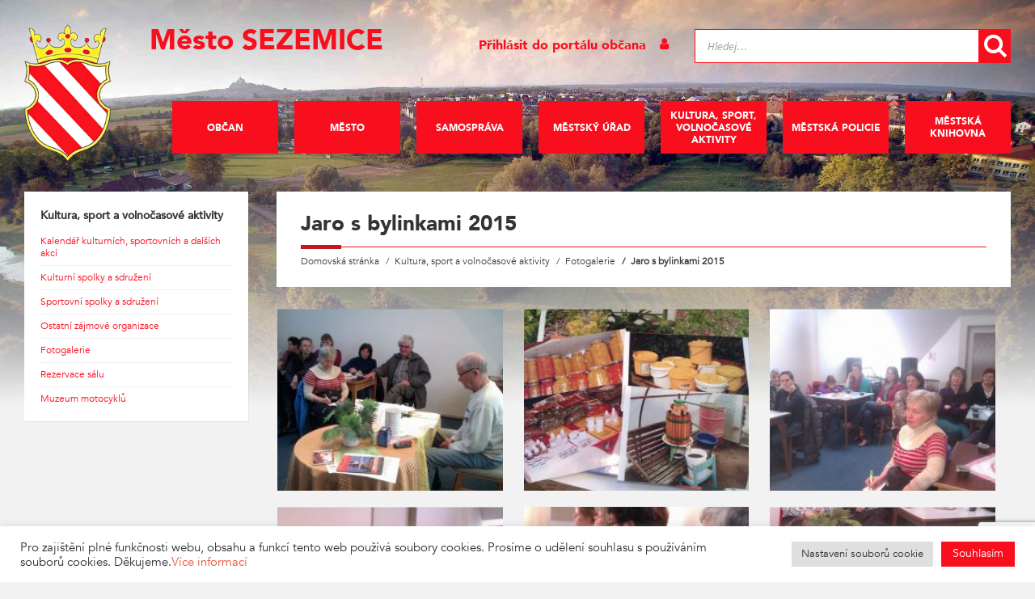

--- FILE ---
content_type: text/html; charset=UTF-8
request_url: https://sezemice.cz/fotogalerie/jaro-s-bylinkami-2015/
body_size: 22084
content:
<!DOCTYPE html><html lang="cs"><head> <script async src="https://www.googletagmanager.com/gtag/js?id=UA-44157631-1"></script><script>window.dataLayer = window.dataLayer || [];function gtag(){dataLayer.push(arguments);}gtag('js', new Date());gtag('config', 'UA-44157631-1');</script> <meta http-equiv="Content-Type" content="text/html; charset=UTF-8"> <meta name="viewport" content="width=device-width, initial-scale=1.0"> <link rel="pingback" href="https://sezemice.cz/xmlrpc.php"> <link rel="stylesheet" href="//code.jquery.com/ui/1.12.1/themes/base/jquery-ui.css"> <title>Jaro s bylinkami 2015 &#8211; Město SEZEMICE</title><meta name='robots' content='max-image-preview:large' /><script data-cfasync="false" data-pagespeed-no-defer>var pys_datalayer_name = "dataLayer";window.dataLayer = window.dataLayer || [];</script> <link rel='dns-prefetch' href='//fonts.googleapis.com' /><link rel="alternate" type="application/rss+xml" title="Město SEZEMICE &raquo; RSS zdroj" href="https://sezemice.cz/feed/" /><link rel="alternate" type="application/rss+xml" title="Město SEZEMICE &raquo; RSS komentářů" href="https://sezemice.cz/comments/feed/" /><script type="text/javascript">
window._wpemojiSettings = {"baseUrl":"https:\/\/s.w.org\/images\/core\/emoji\/14.0.0\/72x72\/","ext":".png","svgUrl":"https:\/\/s.w.org\/images\/core\/emoji\/14.0.0\/svg\/","svgExt":".svg","source":{"concatemoji":"https:\/\/sezemice.cz\/wp-includes\/js\/wp-emoji-release.min.js?ver=6.4.7"}};
!function(i,n){var o,s,e;function c(e){try{var t={supportTests:e,timestamp:(new Date).valueOf()};sessionStorage.setItem(o,JSON.stringify(t))}catch(e){}}function p(e,t,n){e.clearRect(0,0,e.canvas.width,e.canvas.height),e.fillText(t,0,0);var t=new Uint32Array(e.getImageData(0,0,e.canvas.width,e.canvas.height).data),r=(e.clearRect(0,0,e.canvas.width,e.canvas.height),e.fillText(n,0,0),new Uint32Array(e.getImageData(0,0,e.canvas.width,e.canvas.height).data));return t.every(function(e,t){return e===r[t]})}function u(e,t,n){switch(t){case"flag":return n(e,"\ud83c\udff3\ufe0f\u200d\u26a7\ufe0f","\ud83c\udff3\ufe0f\u200b\u26a7\ufe0f")?!1:!n(e,"\ud83c\uddfa\ud83c\uddf3","\ud83c\uddfa\u200b\ud83c\uddf3")&&!n(e,"\ud83c\udff4\udb40\udc67\udb40\udc62\udb40\udc65\udb40\udc6e\udb40\udc67\udb40\udc7f","\ud83c\udff4\u200b\udb40\udc67\u200b\udb40\udc62\u200b\udb40\udc65\u200b\udb40\udc6e\u200b\udb40\udc67\u200b\udb40\udc7f");case"emoji":return!n(e,"\ud83e\udef1\ud83c\udffb\u200d\ud83e\udef2\ud83c\udfff","\ud83e\udef1\ud83c\udffb\u200b\ud83e\udef2\ud83c\udfff")}return!1}function f(e,t,n){var r="undefined"!=typeof WorkerGlobalScope&&self instanceof WorkerGlobalScope?new OffscreenCanvas(300,150):i.createElement("canvas"),a=r.getContext("2d",{willReadFrequently:!0}),o=(a.textBaseline="top",a.font="600 32px Arial",{});return e.forEach(function(e){o[e]=t(a,e,n)}),o}function t(e){var t=i.createElement("script");t.src=e,t.defer=!0,i.head.appendChild(t)}"undefined"!=typeof Promise&&(o="wpEmojiSettingsSupports",s=["flag","emoji"],n.supports={everything:!0,everythingExceptFlag:!0},e=new Promise(function(e){i.addEventListener("DOMContentLoaded",e,{once:!0})}),new Promise(function(t){var n=function(){try{var e=JSON.parse(sessionStorage.getItem(o));if("object"==typeof e&&"number"==typeof e.timestamp&&(new Date).valueOf()<e.timestamp+604800&&"object"==typeof e.supportTests)return e.supportTests}catch(e){}return null}();if(!n){if("undefined"!=typeof Worker&&"undefined"!=typeof OffscreenCanvas&&"undefined"!=typeof URL&&URL.createObjectURL&&"undefined"!=typeof Blob)try{var e="postMessage("+f.toString()+"("+[JSON.stringify(s),u.toString(),p.toString()].join(",")+"));",r=new Blob([e],{type:"text/javascript"}),a=new Worker(URL.createObjectURL(r),{name:"wpTestEmojiSupports"});return void(a.onmessage=function(e){c(n=e.data),a.terminate(),t(n)})}catch(e){}c(n=f(s,u,p))}t(n)}).then(function(e){for(var t in e)n.supports[t]=e[t],n.supports.everything=n.supports.everything&&n.supports[t],"flag"!==t&&(n.supports.everythingExceptFlag=n.supports.everythingExceptFlag&&n.supports[t]);n.supports.everythingExceptFlag=n.supports.everythingExceptFlag&&!n.supports.flag,n.DOMReady=!1,n.readyCallback=function(){n.DOMReady=!0}}).then(function(){return e}).then(function(){var e;n.supports.everything||(n.readyCallback(),(e=n.source||{}).concatemoji?t(e.concatemoji):e.wpemoji&&e.twemoji&&(t(e.twemoji),t(e.wpemoji)))}))}((window,document),window._wpemojiSettings);
</script><link rel='stylesheet' id='recent-searches-css' href='https://sezemice.cz/wp-content/plugins/recent-searches/css/styles.css?ver=6.4.7' type='text/css' media='all' /><style id='wp-emoji-styles-inline-css' type='text/css'>img.wp-smiley,img.emoji{display:inline !important;border:none !important;box-shadow:none !important;height:1em !important;width:1em !important;margin:0 0.07em !important;vertical-align:-0.1em !important;background:none !important;padding:0 !important}</style><link rel='stylesheet' id='wp-block-library-css' href='https://sezemice.cz/wp-includes/css/dist/block-library/style.min.css?ver=6.4.7' type='text/css' media='all' /><style id='classic-theme-styles-inline-css' type='text/css'>.wp-block-button__link{color:#fff;background-color:#32373c;border-radius:9999px;box-shadow:none;text-decoration:none;padding:calc(.667em + 2px) calc(1.333em + 2px);font-size:1.125em}.wp-block-file__button{background:#32373c;color:#fff;text-decoration:none}</style><style id='global-styles-inline-css' type='text/css'>body{--wp--preset--color--black:#000000;--wp--preset--color--cyan-bluish-gray:#abb8c3;--wp--preset--color--white:#ffffff;--wp--preset--color--pale-pink:#f78da7;--wp--preset--color--vivid-red:#cf2e2e;--wp--preset--color--luminous-vivid-orange:#ff6900;--wp--preset--color--luminous-vivid-amber:#fcb900;--wp--preset--color--light-green-cyan:#7bdcb5;--wp--preset--color--vivid-green-cyan:#00d084;--wp--preset--color--pale-cyan-blue:#8ed1fc;--wp--preset--color--vivid-cyan-blue:#0693e3;--wp--preset--color--vivid-purple:#9b51e0;--wp--preset--gradient--vivid-cyan-blue-to-vivid-purple:linear-gradient(135deg,rgba(6,147,227,1) 0%,rgb(155,81,224) 100%);--wp--preset--gradient--light-green-cyan-to-vivid-green-cyan:linear-gradient(135deg,rgb(122,220,180) 0%,rgb(0,208,130) 100%);--wp--preset--gradient--luminous-vivid-amber-to-luminous-vivid-orange:linear-gradient(135deg,rgba(252,185,0,1) 0%,rgba(255,105,0,1) 100%);--wp--preset--gradient--luminous-vivid-orange-to-vivid-red:linear-gradient(135deg,rgba(255,105,0,1) 0%,rgb(207,46,46) 100%);--wp--preset--gradient--very-light-gray-to-cyan-bluish-gray:linear-gradient(135deg,rgb(238,238,238) 0%,rgb(169,184,195) 100%);--wp--preset--gradient--cool-to-warm-spectrum:linear-gradient(135deg,rgb(74,234,220) 0%,rgb(151,120,209) 20%,rgb(207,42,186) 40%,rgb(238,44,130) 60%,rgb(251,105,98) 80%,rgb(254,248,76) 100%);--wp--preset--gradient--blush-light-purple:linear-gradient(135deg,rgb(255,206,236) 0%,rgb(152,150,240) 100%);--wp--preset--gradient--blush-bordeaux:linear-gradient(135deg,rgb(254,205,165) 0%,rgb(254,45,45) 50%,rgb(107,0,62) 100%);--wp--preset--gradient--luminous-dusk:linear-gradient(135deg,rgb(255,203,112) 0%,rgb(199,81,192) 50%,rgb(65,88,208) 100%);--wp--preset--gradient--pale-ocean:linear-gradient(135deg,rgb(255,245,203) 0%,rgb(182,227,212) 50%,rgb(51,167,181) 100%);--wp--preset--gradient--electric-grass:linear-gradient(135deg,rgb(202,248,128) 0%,rgb(113,206,126) 100%);--wp--preset--gradient--midnight:linear-gradient(135deg,rgb(2,3,129) 0%,rgb(40,116,252) 100%);--wp--preset--font-size--small:13px;--wp--preset--font-size--medium:20px;--wp--preset--font-size--large:36px;--wp--preset--font-size--x-large:42px;--wp--preset--spacing--20:0.44rem;--wp--preset--spacing--30:0.67rem;--wp--preset--spacing--40:1rem;--wp--preset--spacing--50:1.5rem;--wp--preset--spacing--60:2.25rem;--wp--preset--spacing--70:3.38rem;--wp--preset--spacing--80:5.06rem;--wp--preset--shadow--natural:6px 6px 9px rgba(0,0,0,0.2);--wp--preset--shadow--deep:12px 12px 50px rgba(0,0,0,0.4);--wp--preset--shadow--sharp:6px 6px 0px rgba(0,0,0,0.2);--wp--preset--shadow--outlined:6px 6px 0px -3px rgba(255,255,255,1),6px 6px rgba(0,0,0,1);--wp--preset--shadow--crisp:6px 6px 0px rgba(0,0,0,1)}:where(.is-layout-flex){gap:0.5em}:where(.is-layout-grid){gap:0.5em}body .is-layout-flow > .alignleft{float:left;margin-inline-start:0;margin-inline-end:2em}body .is-layout-flow > .alignright{float:right;margin-inline-start:2em;margin-inline-end:0}body .is-layout-flow > .aligncenter{margin-left:auto !important;margin-right:auto !important}body .is-layout-constrained > .alignleft{float:left;margin-inline-start:0;margin-inline-end:2em}body .is-layout-constrained > .alignright{float:right;margin-inline-start:2em;margin-inline-end:0}body .is-layout-constrained > .aligncenter{margin-left:auto !important;margin-right:auto !important}body .is-layout-constrained >:where(:not(.alignleft):not(.alignright):not(.alignfull)){max-width:var(--wp--style--global--content-size);margin-left:auto !important;margin-right:auto !important}body .is-layout-constrained > .alignwide{max-width:var(--wp--style--global--wide-size)}body .is-layout-flex{display:flex}body .is-layout-flex{flex-wrap:wrap;align-items:center}body .is-layout-flex > *{margin:0}body .is-layout-grid{display:grid}body .is-layout-grid > *{margin:0}:where(.wp-block-columns.is-layout-flex){gap:2em}:where(.wp-block-columns.is-layout-grid){gap:2em}:where(.wp-block-post-template.is-layout-flex){gap:1.25em}:where(.wp-block-post-template.is-layout-grid){gap:1.25em}.has-black-color{color:var(--wp--preset--color--black) !important}.has-cyan-bluish-gray-color{color:var(--wp--preset--color--cyan-bluish-gray) !important}.has-white-color{color:var(--wp--preset--color--white) !important}.has-pale-pink-color{color:var(--wp--preset--color--pale-pink) !important}.has-vivid-red-color{color:var(--wp--preset--color--vivid-red) !important}.has-luminous-vivid-orange-color{color:var(--wp--preset--color--luminous-vivid-orange) !important}.has-luminous-vivid-amber-color{color:var(--wp--preset--color--luminous-vivid-amber) !important}.has-light-green-cyan-color{color:var(--wp--preset--color--light-green-cyan) !important}.has-vivid-green-cyan-color{color:var(--wp--preset--color--vivid-green-cyan) !important}.has-pale-cyan-blue-color{color:var(--wp--preset--color--pale-cyan-blue) !important}.has-vivid-cyan-blue-color{color:var(--wp--preset--color--vivid-cyan-blue) !important}.has-vivid-purple-color{color:var(--wp--preset--color--vivid-purple) !important}.has-black-background-color{background-color:var(--wp--preset--color--black) !important}.has-cyan-bluish-gray-background-color{background-color:var(--wp--preset--color--cyan-bluish-gray) !important}.has-white-background-color{background-color:var(--wp--preset--color--white) !important}.has-pale-pink-background-color{background-color:var(--wp--preset--color--pale-pink) !important}.has-vivid-red-background-color{background-color:var(--wp--preset--color--vivid-red) !important}.has-luminous-vivid-orange-background-color{background-color:var(--wp--preset--color--luminous-vivid-orange) !important}.has-luminous-vivid-amber-background-color{background-color:var(--wp--preset--color--luminous-vivid-amber) !important}.has-light-green-cyan-background-color{background-color:var(--wp--preset--color--light-green-cyan) !important}.has-vivid-green-cyan-background-color{background-color:var(--wp--preset--color--vivid-green-cyan) !important}.has-pale-cyan-blue-background-color{background-color:var(--wp--preset--color--pale-cyan-blue) !important}.has-vivid-cyan-blue-background-color{background-color:var(--wp--preset--color--vivid-cyan-blue) !important}.has-vivid-purple-background-color{background-color:var(--wp--preset--color--vivid-purple) !important}.has-black-border-color{border-color:var(--wp--preset--color--black) !important}.has-cyan-bluish-gray-border-color{border-color:var(--wp--preset--color--cyan-bluish-gray) !important}.has-white-border-color{border-color:var(--wp--preset--color--white) !important}.has-pale-pink-border-color{border-color:var(--wp--preset--color--pale-pink) !important}.has-vivid-red-border-color{border-color:var(--wp--preset--color--vivid-red) !important}.has-luminous-vivid-orange-border-color{border-color:var(--wp--preset--color--luminous-vivid-orange) !important}.has-luminous-vivid-amber-border-color{border-color:var(--wp--preset--color--luminous-vivid-amber) !important}.has-light-green-cyan-border-color{border-color:var(--wp--preset--color--light-green-cyan) !important}.has-vivid-green-cyan-border-color{border-color:var(--wp--preset--color--vivid-green-cyan) !important}.has-pale-cyan-blue-border-color{border-color:var(--wp--preset--color--pale-cyan-blue) !important}.has-vivid-cyan-blue-border-color{border-color:var(--wp--preset--color--vivid-cyan-blue) !important}.has-vivid-purple-border-color{border-color:var(--wp--preset--color--vivid-purple) !important}.has-vivid-cyan-blue-to-vivid-purple-gradient-background{background:var(--wp--preset--gradient--vivid-cyan-blue-to-vivid-purple) !important}.has-light-green-cyan-to-vivid-green-cyan-gradient-background{background:var(--wp--preset--gradient--light-green-cyan-to-vivid-green-cyan) !important}.has-luminous-vivid-amber-to-luminous-vivid-orange-gradient-background{background:var(--wp--preset--gradient--luminous-vivid-amber-to-luminous-vivid-orange) !important}.has-luminous-vivid-orange-to-vivid-red-gradient-background{background:var(--wp--preset--gradient--luminous-vivid-orange-to-vivid-red) !important}.has-very-light-gray-to-cyan-bluish-gray-gradient-background{background:var(--wp--preset--gradient--very-light-gray-to-cyan-bluish-gray) !important}.has-cool-to-warm-spectrum-gradient-background{background:var(--wp--preset--gradient--cool-to-warm-spectrum) !important}.has-blush-light-purple-gradient-background{background:var(--wp--preset--gradient--blush-light-purple) !important}.has-blush-bordeaux-gradient-background{background:var(--wp--preset--gradient--blush-bordeaux) !important}.has-luminous-dusk-gradient-background{background:var(--wp--preset--gradient--luminous-dusk) !important}.has-pale-ocean-gradient-background{background:var(--wp--preset--gradient--pale-ocean) !important}.has-electric-grass-gradient-background{background:var(--wp--preset--gradient--electric-grass) !important}.has-midnight-gradient-background{background:var(--wp--preset--gradient--midnight) !important}.has-small-font-size{font-size:var(--wp--preset--font-size--small) !important}.has-medium-font-size{font-size:var(--wp--preset--font-size--medium) !important}.has-large-font-size{font-size:var(--wp--preset--font-size--large) !important}.has-x-large-font-size{font-size:var(--wp--preset--font-size--x-large) !important}.wp-block-navigation a:where(:not(.wp-element-button)){color:inherit}:where(.wp-block-post-template.is-layout-flex){gap:1.25em}:where(.wp-block-post-template.is-layout-grid){gap:1.25em}:where(.wp-block-columns.is-layout-flex){gap:2em}:where(.wp-block-columns.is-layout-grid){gap:2em}.wp-block-pullquote{font-size:1.5em;line-height:1.6}</style><link rel='stylesheet' id='contact-form-7-css' href='https://sezemice.cz/wp-content/plugins/contact-form-7/includes/css/styles.css?ver=5.8.4' type='text/css' media='all' /><link rel='stylesheet' id='cookie-law-info-css' href='https://sezemice.cz/wp-content/plugins/cookie-law-info/legacy/public/css/cookie-law-info-public.css?ver=3.1.7' type='text/css' media='all' /><link rel='stylesheet' id='cookie-law-info-gdpr-css' href='https://sezemice.cz/wp-content/plugins/cookie-law-info/legacy/public/css/cookie-law-info-gdpr.css?ver=3.1.7' type='text/css' media='all' /><link rel='stylesheet' id='som_lost_password_style-css' href='https://sezemice.cz/wp-content/plugins/frontend-reset-password/assets/css/password-lost.css?ver=6.4.7' type='text/css' media='all' /><link rel='stylesheet' id='wp-polls-css' href='https://sezemice.cz/wp-content/plugins/wp-polls/polls-css.css?ver=2.77.2' type='text/css' media='all' /><style id='wp-polls-inline-css' type='text/css'>.wp-polls .pollbar{margin:1px;font-size:8px;line-height:10px;height:10px;background-image:url('https://sezemice.cz/wp-content/plugins/wp-polls/images/default_gradient/pollbg.gif');border:1px solid #c8c8c8}</style><link rel='stylesheet' id='eonet-ui-css-css' href='https://sezemice.cz/wp-content/plugins/eonet-manual-user-approve/core/assets/css/eonet_ui_frontend.min.css?ver=6.4.7' type='text/css' media='all' /><link rel='stylesheet' id='eonet-fonts-css' href='//fonts.googleapis.com/css?family=Roboto:300,300i,400,400i,600,600i,700,700i,900,900i&#038;subset=latin,latin-ext' type='text/css' media='all' /><link rel='stylesheet' id='lsvr-townpress-main-style-css' href='https://sezemice.cz/wp-content/themes/townpress/style.css?ver=2.2.5' type='text/css' media='all' /><style id='lsvr-townpress-main-style-inline-css' type='text/css'>body,input,textarea,select,button,#cancel-comment-reply-link,.lsvr_listing-map__infobox{font-family:'Source Sans Pro',Arial,sans-serif}html,body{font-size:14px}.header-logo{max-width:112px}.header-logo--front{max-width:183px}@media (max-width:991px){.header-logo{max-width:140px}}</style><link rel='stylesheet' id='lsvr-custom-style-css' href='https://sezemice.cz/wp-content/themes/townpress/custom_style.css?ver=6.4.7' type='text/css' media='all' /><link rel='stylesheet' id='lsvr-townpress-google-fonts-css' href='//fonts.googleapis.com/css?family=Source+Sans+Pro%3A400%2C400italic%2C600%2C600italic%2C700%2C700italic&#038;ver=6.4.7' type='text/css' media='all' /><link rel='stylesheet' id='lsvr-townpress-color-scheme-css' href='https://sezemice.cz/wp-content/themes/townpress/assets/css/skins/red.css?ver=2.2.5' type='text/css' media='all' /><link rel='stylesheet' id='newsletter-css' href='https://sezemice.cz/wp-content/plugins/newsletter/style.css?ver=8.0.4' type='text/css' media='all' /><link rel='stylesheet' id='easy_table_style-css' href='https://sezemice.cz/wp-content/plugins/easy-table/themes/default/style.css?ver=1.5.3' type='text/css' media='all' /><link rel='stylesheet' id='tablepress-default-css' href='https://sezemice.cz/wp-content/plugins/tablepress/css/build/default.css?ver=2.2.3' type='text/css' media='all' /><link rel='stylesheet' id='wpdevelop-bts-css' href='https://sezemice.cz/wp-content/plugins/booking/assets/libs/bootstrap-css/css/bootstrap.css?ver=9.8.12' type='text/css' media='all' /><link rel='stylesheet' id='wpdevelop-bts-theme-css' href='https://sezemice.cz/wp-content/plugins/booking/assets/libs/bootstrap-css/css/bootstrap-theme.css?ver=9.8.12' type='text/css' media='all' /><link rel='stylesheet' id='wpbc-tippy-popover-css' href='https://sezemice.cz/wp-content/plugins/booking/assets/libs/tippy.js/themes/wpbc-tippy-popover.css?ver=9.8.12' type='text/css' media='all' /><link rel='stylesheet' id='wpbc-tippy-times-css' href='https://sezemice.cz/wp-content/plugins/booking/assets/libs/tippy.js/themes/wpbc-tippy-times.css?ver=9.8.12' type='text/css' media='all' /><link rel='stylesheet' id='wpbc-material-design-icons-css' href='https://sezemice.cz/wp-content/plugins/booking/assets/libs/material-design-icons/material-design-icons.css?ver=9.8.12' type='text/css' media='all' /><link rel='stylesheet' id='wpbc-time_picker-css' href='https://sezemice.cz/wp-content/plugins/booking/css/wpbc_time-selector.css?ver=9.8.12' type='text/css' media='all' /><link rel='stylesheet' id='wpbc-time_picker-skin-css' href='https://sezemice.cz/wp-content/plugins/booking/css/time_picker_skins/grey.css?ver=9.8.12' type='text/css' media='all' /><link rel='stylesheet' id='wpbc-client-pages-css' href='https://sezemice.cz/wp-content/plugins/booking/css/client.css?ver=9.8.12' type='text/css' media='all' /><link rel='stylesheet' id='wpbc-calendar-css' href='https://sezemice.cz/wp-content/plugins/booking/css/calendar.css?ver=9.8.12' type='text/css' media='all' /><link rel='stylesheet' id='wpbc-calendar-skin-css' href='https://sezemice.cz/wp-content/plugins/booking/css/skins/traditional.css?ver=9.8.12' type='text/css' media='all' /><link rel='stylesheet' id='wpbc-flex-timeline-css' href='https://sezemice.cz/wp-content/plugins/booking/core/timeline/v2/css/timeline_v2.css?ver=9.8.12' type='text/css' media='all' /><link rel='stylesheet' id='wpbc-flex-timeline-skin-css' href='https://sezemice.cz/wp-content/plugins/booking/core/timeline/v2/css/timeline_skin_v2.css?ver=9.8.12' type='text/css' media='all' /><script type="text/javascript" src="https://sezemice.cz/wp-includes/js/jquery/jquery.min.js?ver=3.7.1" id="jquery-core-js"></script><script type="text/javascript" src="https://sezemice.cz/wp-includes/js/jquery/jquery-migrate.min.js?ver=3.4.1" id="jquery-migrate-js"></script><script type="text/javascript" id="cookie-law-info-js-extra">
var Cli_Data = {"nn_cookie_ids":[],"cookielist":[],"non_necessary_cookies":[],"ccpaEnabled":"","ccpaRegionBased":"","ccpaBarEnabled":"","strictlyEnabled":["necessary","obligatoire"],"ccpaType":"gdpr","js_blocking":"1","custom_integration":"","triggerDomRefresh":"","secure_cookies":""};var cli_cookiebar_settings = {"animate_speed_hide":"500","animate_speed_show":"500","background":"#FFF","border":"#b1a6a6c2","border_on":"","button_1_button_colour":"#f90e1d","button_1_button_hover":"#c70b17","button_1_link_colour":"#fff","button_1_as_button":"1","button_1_new_win":"","button_2_button_colour":"#333","button_2_button_hover":"#292929","button_2_link_colour":"#444","button_2_as_button":"","button_2_hidebar":"","button_3_button_colour":"#dedfe0","button_3_button_hover":"#b2b2b3","button_3_link_colour":"#333333","button_3_as_button":"1","button_3_new_win":"","button_4_button_colour":"#dedfe0","button_4_button_hover":"#b2b2b3","button_4_link_colour":"#333333","button_4_as_button":"1","button_7_button_colour":"#f90e1d","button_7_button_hover":"#c70b17","button_7_link_colour":"#fff","button_7_as_button":"1","button_7_new_win":"","font_family":"inherit","header_fix":"","notify_animate_hide":"1","notify_animate_show":"","notify_div_id":"#cookie-law-info-bar","notify_position_horizontal":"right","notify_position_vertical":"bottom","scroll_close":"","scroll_close_reload":"","accept_close_reload":"","reject_close_reload":"","showagain_tab":"","showagain_background":"#fff","showagain_border":"#000","showagain_div_id":"#cookie-law-info-again","showagain_x_position":"100px","text":"#333333","show_once_yn":"","show_once":"10000","logging_on":"","as_popup":"","popup_overlay":"1","bar_heading_text":"","cookie_bar_as":"banner","popup_showagain_position":"bottom-right","widget_position":"left"};var log_object = {"ajax_url":"https:\/\/sezemice.cz\/wp-admin\/admin-ajax.php"};
</script><script type="text/javascript" src="https://sezemice.cz/wp-content/plugins/cookie-law-info/legacy/public/js/cookie-law-info-public.js?ver=3.1.7" id="cookie-law-info-js"></script><script type="text/javascript" src="https://sezemice.cz/wp-content/plugins/lsvr-events/assets/js/lsvr-events.min.js?ver=1.4.1" id="lsvr-events-scripts-js"></script><script type="text/javascript" id="lsvr-townpress-toolkit-weather-widget-js-extra">
var lsvr_townpress_toolkit_ajax_weather_widget_var = {"url":"https:\/\/sezemice.cz\/wp-admin\/admin-ajax.php","nonce":"7d824874e5"};
</script><script type="text/javascript" src="https://sezemice.cz/wp-content/plugins/lsvr-townpress-toolkit/assets/js/lsvr-townpress-toolkit-weather-widget.min.js?ver=1.2.1" id="lsvr-townpress-toolkit-weather-widget-js"></script><script type="text/javascript" src="https://sezemice.cz/wp-content/plugins/eonet-manual-user-approve/core/assets/js/bootstrap.min.js?ver=1.0.0" id="eonet-bootstrap-js-js"></script><script type="text/javascript" src="https://sezemice.cz/wp-content/plugins/eonet-manual-user-approve/core/assets/js/eonet_ui.min.js?ver=1.0.0" id="eonet-frontend-ui-js-js"></script><script type="text/javascript" id="wpbc-global-vars-js-extra">
var wpbc_global1 = {"wpbc_ajaxurl":"https:\/\/sezemice.cz\/wp-admin\/admin-ajax.php","wpdev_bk_plugin_url":"https:\/\/sezemice.cz\/wp-content\/plugins\/booking","wpbc_today":"[2026,1,22,17,44]","visible_booking_id_on_page":"[]","booking_max_monthes_in_calendar":"10y","user_unavilable_days":"[999]","wpdev_bk_edit_id_hash":"","wpdev_bk_plugin_filename":"wpdev-booking.php","bk_days_selection_mode":"multiple","wpdev_bk_personal":"0","block_some_dates_from_today":"0","message_verif_requred":"Povinn\u00e1 polo\u017eka","message_verif_requred_for_check_box":"Toto pole mus\u00ed b\u00fdt za\u0161krtnuto","message_verif_requred_for_radio_box":"Alespo\u0148 jedna mo\u017enost mus\u00ed b\u00fdt vybr\u00e1na","message_verif_emeil":"\u0160patn\u00fd form\u00e1t e-mailu","message_verif_same_emeil":"Your emails do not match","message_verif_selectdts":"Zadejte pros\u00edm v kalend\u00e1\u0159i svou rezervaci.","new_booking_title":"D\u011bkujeme za va\u0161i rezervaci. Potvrzen\u00ed o rezervaci v\u00e1m po\u0161leme co nejd\u0159\u00edve.","type_of_thank_you_message":"message","thank_you_page_URL":"https:\/\/sezemice.cz\/wpbc-booking-received","is_am_pm_inside_time":"false","is_booking_used_check_in_out_time":"false","wpbc_active_locale":"cs_CZ","wpbc_message_processing":"Zpracov\u00e1v\u00e1m","wpbc_message_deleting":"Deleting","wpbc_message_updating":"Updating","wpbc_message_saving":"Saving","message_checkinouttime_error":"Error! Please reset your check-in\/check-out dates above.","message_starttime_error":"Po\u010d\u00e1te\u010dn\u00ed  \u010das je neplatn\u00fd. Datum a \u010das byl mo\u017en\u00e1 u\u017e objedn\u00e1n nebo je ji\u017e v minulosti! Pros\u00edm, vyberte jin\u00e9 datum nebo \u010das.","message_endtime_error":"Koncov\u00fd \u010das je neplatn\u00fd. Datum a \u010das byl u\u017e mo\u017en\u00e1 objedn\u00e1n nebo je ji\u017e v minulosti. Koncov\u00fd datum nem\u016f\u017ee b\u00fdt d\u0159\u00edve, ne\u017e po\u010d\u00e1te\u010dn\u00ed , pokud byl vybr\u00e1n jen 1 den! Pros\u00edm, vyberte jin\u00e9 datum nebo \u010das.","message_rangetime_error":"Tento \u010das byl u\u017e objedn\u00e1n nebo je v minulosti!","message_durationtime_error":"Tento \u010das byl u\u017e objedn\u00e1n nebo je v minulosti!","bk_highlight_timeslot_word":"\u010cas rezervace:"};
</script><script type="text/javascript" src="https://sezemice.cz/wp-content/plugins/booking/js/wpbc_vars.js?ver=9.8.12" id="wpbc-global-vars-js"></script><script type="text/javascript" src="https://sezemice.cz/wp-content/plugins/booking/assets/libs/popper/popper.js?ver=9.8.12" id="wpbc-popper-js"></script><script type="text/javascript" src="https://sezemice.cz/wp-content/plugins/booking/assets/libs/tippy.js/dist/tippy-bundle.umd.js?ver=9.8.12" id="wpbc-tipcy-js"></script><script type="text/javascript" src="https://sezemice.cz/wp-content/plugins/booking/js/datepick/jquery.datepick.wpbc.9.0.js?ver=9.8.12" id="wpbc-datepick-js"></script><script type="text/javascript" src="https://sezemice.cz/wp-content/plugins/booking/js/datepick/jquery.datepick-cs.js?ver=9.8.12" id="wpbc-datepick-localize-js"></script><script type="text/javascript" src="https://sezemice.cz/wp-content/plugins/booking/_dist/all/_out/wpbc_all.js?ver=9.8.12" id="wpbc_all-js"></script><script type="text/javascript" src="https://sezemice.cz/wp-content/plugins/booking/js/client.js?ver=9.8.12" id="wpbc-main-client-js"></script><script type="text/javascript" src="https://sezemice.cz/wp-content/plugins/booking/includes/_capacity/_out/create_booking.js?ver=9.8.12" id="wpbc_capacity-js"></script><script type="text/javascript" src="https://sezemice.cz/wp-content/plugins/booking/js/wpbc_times.js?ver=9.8.12" id="wpbc-times-js"></script><script type="text/javascript" src="https://sezemice.cz/wp-content/plugins/booking/js/wpbc_time-selector.js?ver=9.8.12" id="wpbc-time-selector-js"></script><script type="text/javascript" src="https://sezemice.cz/wp-content/plugins/booking/core/timeline/v2/_out/timeline_v2.js?ver=9.8.12" id="wpbc-timeline-flex-js"></script><link rel="https://api.w.org/" href="https://sezemice.cz/wp-json/" /><link rel="EditURI" type="application/rsd+xml" title="RSD" href="https://sezemice.cz/xmlrpc.php?rsd" /><meta name="generator" content="WordPress 6.4.7" /><link rel="canonical" href="https://sezemice.cz/fotogalerie/jaro-s-bylinkami-2015/" /><link rel='shortlink' href='https://sezemice.cz/?p=4511' /><link rel="alternate" type="application/json+oembed" href="https://sezemice.cz/wp-json/oembed/1.0/embed?url=https%3A%2F%2Fsezemice.cz%2Ffotogalerie%2Fjaro-s-bylinkami-2015%2F" /><link rel="alternate" type="text/xml+oembed" href="https://sezemice.cz/wp-json/oembed/1.0/embed?url=https%3A%2F%2Fsezemice.cz%2Ffotogalerie%2Fjaro-s-bylinkami-2015%2F&#038;format=xml" /><style>.som-password-error-message,.som-password-sent-message{background-color:#c41720;border-color:#c41720}</style><meta name="generator" content="Powered by WPBakery Page Builder - drag and drop page builder for WordPress."/><!--[if lte IE 9]><link rel="stylesheet" type="text/css" href="https://sezemice.cz/wp-content/plugins/js_composer/assets/css/vc_lte_ie9.min.css" media="screen"><![endif]--><link rel="icon" href="https://sezemice.cz/wp-content/uploads/2018/12/250-150x150.png" sizes="32x32" /><link rel="icon" href="https://sezemice.cz/wp-content/uploads/2018/12/250.png" sizes="192x192" /><link rel="apple-touch-icon" href="https://sezemice.cz/wp-content/uploads/2018/12/250.png" /><meta name="msapplication-TileImage" content="https://sezemice.cz/wp-content/uploads/2018/12/250.png" /><noscript><style type="text/css"> .wpb_animate_when_almost_visible{opacity:1}</style></noscript></head><bodyclass="lsvr_gallery-template-default single single-lsvr_gallery postid-4511 wp-custom-logo wpb-js-composer js-comp-ver-5.6 vc_responsive"><div id="wrapper">  <header id="header" class="header--has-navbar"> <div class="header__inner">   <div class="header__content"> <div class="lsvr-container"> <div class="header__content-inner"> <div class="header_title"> <a href="https://sezemice.cz/" class="site_title">Město SEZEMICE</a> <div class="header_user_info"> <ul class="list-inline"> <li> <div class="logged_out"><a href="/prihlasit-se/"> Přihlásit do portálu občana <i class="icon-user"></i> </a></div> </li> </ul> </div> </div>  <div class="header-logo"> <a href="https://sezemice.cz/" class="header-logo__link"> <img src="https://sezemice.cz/wp-content/uploads/2018/09/cropped-logo.png" class="header-logo__image" alt="Město SEZEMICE"> </a> </div>  <div class="header_navbar header-navbar__sticky"><div class="header-navbar__inner"><div class="lsvr-container"><nav class="header-menu"> <ul id="menu-main-menu" class="header-menu__list"> <li class="header-menu__item header-menu__item--level-0 menu-item menu-item-type-post_type menu-item-object-page header-menu__item--dropdown"> <a href="https://sezemice.cz/obcan/" class="header-menu__item-link header-menu__item-link--level-0" > <span class="header-menu__item-link__inner">Občan</span> </a> </li> <li class="header-menu__item header-menu__item--level-0 menu-item menu-item-type-post_type menu-item-object-page header-menu__item--dropdown"> <a href="https://sezemice.cz/mesto/" class="header-menu__item-link header-menu__item-link--level-0" > <span class="header-menu__item-link__inner">Město</span> </a> </li> <li class="header-menu__item header-menu__item--level-0 menu-item menu-item-type-post_type menu-item-object-page header-menu__item--dropdown"> <a href="https://sezemice.cz/samosprava/" class="header-menu__item-link header-menu__item-link--level-0" > <span class="header-menu__item-link__inner">Samospráva</span> </a> </li> <li class="header-menu__item header-menu__item--level-0 menu-item menu-item-type-post_type menu-item-object-page header-menu__item--dropdown"> <a href="https://sezemice.cz/mestsky-urad/" class="header-menu__item-link header-menu__item-link--level-0" > <span class="header-menu__item-link__inner">Městský úřad</span> </a> </li> <li class="header-menu__item header-menu__item--level-0 menu-item menu-item-type-post_type menu-item-object-page header-menu__item--dropdown"> <a href="https://sezemice.cz/kultura-sport-a-volnocasove-aktivity/" class="header-menu__item-link header-menu__item-link--level-0" > <span class="header-menu__item-link__inner">Kultura, sport, volnočasové aktivity</span> </a> </li> <li class="header-menu__item header-menu__item--level-0 menu-item menu-item-type-post_type menu-item-object-page header-menu__item--dropdown"> <a href="https://sezemice.cz/mestska-policie/" class="header-menu__item-link header-menu__item-link--level-0" > <span class="header-menu__item-link__inner">Městská Policie</span> </a> </li> <li class="header-menu__item header-menu__item--level-0 menu-item menu-item-type-post_type menu-item-object-page header-menu__item--dropdown"> <a href="https://sezemice.cz/mestska-knihovna/" class="header-menu__item-link header-menu__item-link--level-0" > <span class="header-menu__item-link__inner">Městská Knihovna</span> </a> </li> </ul></nav></div></div></div><div class="header-navbar__placeholder"></div>  <div class="header-toolbar-toggle"> <button class="header-toolbar-toggle__menu-button" type="button"> <i class="header-toolbar-toggle__menu-button-ico header-toolbar-toggle__menu-button-ico--open icon-menu"></i> <i class="header-toolbar-toggle__menu-button-ico header-toolbar-toggle__menu-button-ico--close icon-cross"></i> <span class="header-toolbar-toggle__button-label">Menu</span> </button> </div>  <div class="header-toolbar"><nav class="header-mobile-menu"> <ul id="menu-main-menu-1" class="header-mobile-menu__list"> <li class="header-mobile-menu__item header-mobile-menu__item--level-0 menu-item menu-item-type-post_type menu-item-object-page"> <a href="https://sezemice.cz/obcan/" class="header-mobile-menu__item-link header-mobile-menu__item-link--level-0" > Občan</a> </li> <li class="header-mobile-menu__item header-mobile-menu__item--level-0 menu-item menu-item-type-post_type menu-item-object-page"> <a href="https://sezemice.cz/mesto/" class="header-mobile-menu__item-link header-mobile-menu__item-link--level-0" > Město</a> </li> <li class="header-mobile-menu__item header-mobile-menu__item--level-0 menu-item menu-item-type-post_type menu-item-object-page"> <a href="https://sezemice.cz/samosprava/" class="header-mobile-menu__item-link header-mobile-menu__item-link--level-0" > Samospráva</a> </li> <li class="header-mobile-menu__item header-mobile-menu__item--level-0 menu-item menu-item-type-post_type menu-item-object-page"> <a href="https://sezemice.cz/mestsky-urad/" class="header-mobile-menu__item-link header-mobile-menu__item-link--level-0" > Městský úřad</a> </li> <li class="header-mobile-menu__item header-mobile-menu__item--level-0 menu-item menu-item-type-post_type menu-item-object-page"> <a href="https://sezemice.cz/kultura-sport-a-volnocasove-aktivity/" class="header-mobile-menu__item-link header-mobile-menu__item-link--level-0" > Kultura, sport, volnočasové aktivity</a> </li> <li class="header-mobile-menu__item header-mobile-menu__item--level-0 menu-item menu-item-type-post_type menu-item-object-page"> <a href="https://sezemice.cz/mestska-policie/" class="header-mobile-menu__item-link header-mobile-menu__item-link--level-0" > Městská Policie</a> </li> <li class="header-mobile-menu__item header-mobile-menu__item--level-0 menu-item menu-item-type-post_type menu-item-object-page"> <a href="https://sezemice.cz/mestska-knihovna/" class="header-mobile-menu__item-link header-mobile-menu__item-link--level-0" > Městská Knihovna</a> </li> </ul></nav>  <div class="header-toolbar__item header__search"> <form class="c-search-form" action="https://sezemice.cz/" method="get" role="search"> <div class="c-search-form__inner"> <div class="c-search-form__input-holder"> <input class="c-search-form__input" type="text" name="s" placeholder="Hledej…" value=""> <button class="c-search-form__button" type="submit" title="Search"> <i class="c-search-form__button-ico icon-magnifier search_icon_magnifier"></i></button> </div> </div></form> </div>  </div> </div> </div> </div>  </div> </header>  <div class="header-background header-background--slideshow" data-slideshow-speed="5"> <div class="header-background__image header-background__image--default" style="background-image: url('/wp-content/uploads/2018/10/YUN00065-a.jpg'); "></div> <div class="header-background__image" style="background-image: url('/wp-content/uploads/2018/10/YUN00080.jpg'); "></div> <div class="header-background__image" style="background-image: url('/wp-content/uploads/2018/10/YUN00074.jpg'); "></div> <div class="header-background__image" style="background-image: url('/wp-content/uploads/2018/10/YUN00795-a.jpg'); "></div> <div class="header-background__image" style="background-image: url('/wp-content/uploads/2018/10/YUN00796-a.jpg'); "></div> </div>  <div id="core"> <div class="core__inner"><div id="columns"><div class="columns__inner"><div class="lsvr-container"><div class="lsvr-grid columns__main3"><div class="columns__main lsvr-grid__col lsvr-grid__col--span-9 lsvr-grid__col--push-3"><main id="main"><div class="main__inner"><div class="lsvr_gallery-post-page post-single lsvr_gallery-post-single">  <article class="post post-4511 lsvr_gallery type-lsvr_gallery status-publish hentry lsvr_gallery_cat-akce-knihovny"> <div class="post__inner">  <header class="main__header page_main_title2"> <h1 class="main__title">Jaro s bylinkami 2015</h1>  <ul class="breadcrumbs my_breadcrumbs"> <li class="breadcrumbs-item my_breadcrumbs_item"> <a href="/" class="breadcrumbs-link my-f-breadcrumbs-link"> Domovská stránka </a> <a href="/kultura-sport-a-volnocasove-aktivity/" class="breadcrumbs-item my-f-breadcrumbs-link">Kultura, sport a volnočasové aktivity</a> <a href="/fotogalerie/" class="breadcrumbs-item my-f-breadcrumbs-link">Fotogalerie</a> <a href="/https://sezemice.cz/fotogalerie/jaro-s-bylinkami-2015/" class="breadcrumbs-item my-breadcrumbs-link">Jaro s bylinkami 2015</a> </li> </ul>  </header>  <ul class="post__image-list lsvr-grid my-gallery-custom-list"><li class="post__image-itemmy_lsvr-grid__col lsvr-grid__col lsvr-grid__col--span-4 my_lsvr-grid__col lsvr-grid__col--md my_lsvr-grid__col lsvr-grid__col--md-span-6 my_lsvr-grid__col lsvr-grid__col--sm my_lsvr-grid__col lsvr-grid__col--sm-span-6"><a href="https://sezemice.cz/wp-content/uploads/2018/12/1-84.jpg"
class="post__image-link lsvr-open-in-lightbox"
title="1"><img class="post__image"
src="https://sezemice.cz/wp-content/uploads/2018/12/1-84-300x200.jpg"
alt=""></a></li><li class="post__image-itemmy_lsvr-grid__col lsvr-grid__col lsvr-grid__col--span-4 my_lsvr-grid__col lsvr-grid__col--md my_lsvr-grid__col lsvr-grid__col--md-span-6 my_lsvr-grid__col lsvr-grid__col--sm my_lsvr-grid__col lsvr-grid__col--sm-span-6"><a href="https://sezemice.cz/wp-content/uploads/2018/12/2-83.jpg"
class="post__image-link lsvr-open-in-lightbox"
title="2"><img class="post__image"
src="https://sezemice.cz/wp-content/uploads/2018/12/2-83-300x200.jpg"
alt=""></a></li><li class="post__image-itemmy_lsvr-grid__col lsvr-grid__col lsvr-grid__col--span-4 my_lsvr-grid__col lsvr-grid__col--md my_lsvr-grid__col lsvr-grid__col--md-span-6 my_lsvr-grid__col lsvr-grid__col--sm my_lsvr-grid__col lsvr-grid__col--sm-span-6"><a href="https://sezemice.cz/wp-content/uploads/2018/12/3-84.jpg"
class="post__image-link lsvr-open-in-lightbox"
title="3"><img class="post__image"
src="https://sezemice.cz/wp-content/uploads/2018/12/3-84-300x200.jpg"
alt=""></a></li><li class="post__image-itemmy_lsvr-grid__col lsvr-grid__col lsvr-grid__col--span-4 my_lsvr-grid__col lsvr-grid__col--md my_lsvr-grid__col lsvr-grid__col--md-span-6 my_lsvr-grid__col lsvr-grid__col--sm my_lsvr-grid__col lsvr-grid__col--sm-span-6"><a href="https://sezemice.cz/wp-content/uploads/2018/12/4-83.jpg"
class="post__image-link lsvr-open-in-lightbox"
title="4"><img class="post__image"
src="https://sezemice.cz/wp-content/uploads/2018/12/4-83-300x200.jpg"
alt=""></a></li><li class="post__image-itemmy_lsvr-grid__col lsvr-grid__col lsvr-grid__col--span-4 my_lsvr-grid__col lsvr-grid__col--md my_lsvr-grid__col lsvr-grid__col--md-span-6 my_lsvr-grid__col lsvr-grid__col--sm my_lsvr-grid__col lsvr-grid__col--sm-span-6"><a href="https://sezemice.cz/wp-content/uploads/2018/12/5-76.jpg"
class="post__image-link lsvr-open-in-lightbox"
title="5"><img class="post__image"
src="https://sezemice.cz/wp-content/uploads/2018/12/5-76-200x300.jpg"
alt=""></a></li><li class="post__image-itemmy_lsvr-grid__col lsvr-grid__col lsvr-grid__col--span-4 my_lsvr-grid__col lsvr-grid__col--md my_lsvr-grid__col lsvr-grid__col--md-span-6 my_lsvr-grid__col lsvr-grid__col--sm my_lsvr-grid__col lsvr-grid__col--sm-span-6"><a href="https://sezemice.cz/wp-content/uploads/2018/12/6-73.jpg"
class="post__image-link lsvr-open-in-lightbox"
title="6"><img class="post__image"
src="https://sezemice.cz/wp-content/uploads/2018/12/6-73-300x200.jpg"
alt=""></a></li><li class="post__image-itemmy_lsvr-grid__col lsvr-grid__col lsvr-grid__col--span-4 my_lsvr-grid__col lsvr-grid__col--md my_lsvr-grid__col lsvr-grid__col--md-span-6 my_lsvr-grid__col lsvr-grid__col--sm my_lsvr-grid__col lsvr-grid__col--sm-span-6"><a href="https://sezemice.cz/wp-content/uploads/2018/12/7-62.jpg"
class="post__image-link lsvr-open-in-lightbox"
title="7"><img class="post__image"
src="https://sezemice.cz/wp-content/uploads/2018/12/7-62-300x200.jpg"
alt=""></a></li><li class="post__image-itemmy_lsvr-grid__col lsvr-grid__col lsvr-grid__col--span-4 my_lsvr-grid__col lsvr-grid__col--md my_lsvr-grid__col lsvr-grid__col--md-span-6 my_lsvr-grid__col lsvr-grid__col--sm my_lsvr-grid__col lsvr-grid__col--sm-span-6"><a href="https://sezemice.cz/wp-content/uploads/2018/12/8-59.jpg"
class="post__image-link lsvr-open-in-lightbox"
title="8"><img class="post__image"
src="https://sezemice.cz/wp-content/uploads/2018/12/8-59-300x200.jpg"
alt=""></a></li><li class="post__image-itemmy_lsvr-grid__col lsvr-grid__col lsvr-grid__col--span-4 my_lsvr-grid__col lsvr-grid__col--md my_lsvr-grid__col lsvr-grid__col--md-span-6 my_lsvr-grid__col lsvr-grid__col--sm my_lsvr-grid__col lsvr-grid__col--sm-span-6"><a href="https://sezemice.cz/wp-content/uploads/2018/12/9-55.jpg"
class="post__image-link lsvr-open-in-lightbox"
title="9"><img class="post__image"
src="https://sezemice.cz/wp-content/uploads/2018/12/9-55-300x200.jpg"
alt=""></a></li><li class="post__image-itemmy_lsvr-grid__col lsvr-grid__col lsvr-grid__col--span-4 my_lsvr-grid__col lsvr-grid__col--md my_lsvr-grid__col lsvr-grid__col--md-span-6 my_lsvr-grid__col lsvr-grid__col--sm my_lsvr-grid__col lsvr-grid__col--sm-span-6"><a href="https://sezemice.cz/wp-content/uploads/2018/12/10-48.jpg"
class="post__image-link lsvr-open-in-lightbox"
title="10"><img class="post__image"
src="https://sezemice.cz/wp-content/uploads/2018/12/10-48-300x200.jpg"
alt=""></a></li></ul>  <div class="post__wrapper"> <div class="c-content-box c-content-boxx4">  <footer class="post__footer">  <ul class="post__meta">  <li class="post__meta-item post__meta-item--date"> <time class="post__meta-date" datetime="2018-12-12T16:05:52+01:00"> 12 prosince, 2018 </time> </li>   <li class="post__meta-item post__meta-item--category"> <h6 class="screen-reader-text">Categories:</h6> <span class="post__terms post__terms--lsvr_gallery_cat breadcrumbs-link my-f-breadcrumbs-link post-cat-bar"><a href="https://sezemice.cz/fotogalerie-kategorie/akce-knihovny/" class="breadcrumbs-link my-f-breadcrumbs-link">AKCE KNIHOVNY</a></span> </li>  </ul>  </footer>  </div> </div> <script type="application/ld+json">{"@context" : "http://schema.org",
"@type" : "ImageGallery","headline": "Jaro s bylinkami 2015","url" : "https://sezemice.cz/fotogalerie/jaro-s-bylinkami-2015/",
"mainEntityOfPage" : "https://sezemice.cz/fotogalerie/jaro-s-bylinkami-2015/",
"datePublished": "2018-12-12T16:05:52+01:00","dateModified": "2018-12-12T16:06:15+01:00","description": "","author": {"@type" : "person","name" : "admin","url" : ""
},"publisher" : {"@id" : "https://sezemice.cz#WebSitePublisher"
}
,"associatedMedia" : [
{"@type" : "ImageObject","url" : "https://sezemice.cz/wp-content/uploads/2018/12/1-84.jpg",
"width" : "960","height" : "640","thumbnailUrl" : "https://sezemice.cz/wp-content/uploads/2018/12/1-84-150x150.jpg"
}, {"@type" : "ImageObject","url" : "https://sezemice.cz/wp-content/uploads/2018/12/2-83.jpg",
"width" : "960","height" : "640","thumbnailUrl" : "https://sezemice.cz/wp-content/uploads/2018/12/2-83-150x150.jpg"
}, {"@type" : "ImageObject","url" : "https://sezemice.cz/wp-content/uploads/2018/12/3-84.jpg",
"width" : "960","height" : "640","thumbnailUrl" : "https://sezemice.cz/wp-content/uploads/2018/12/3-84-150x150.jpg"
}, {"@type" : "ImageObject","url" : "https://sezemice.cz/wp-content/uploads/2018/12/4-83.jpg",
"width" : "960","height" : "640","thumbnailUrl" : "https://sezemice.cz/wp-content/uploads/2018/12/4-83-150x150.jpg"
}, {"@type" : "ImageObject","url" : "https://sezemice.cz/wp-content/uploads/2018/12/5-76.jpg",
"width" : "593","height" : "890","thumbnailUrl" : "https://sezemice.cz/wp-content/uploads/2018/12/5-76-150x150.jpg"
}, {"@type" : "ImageObject","url" : "https://sezemice.cz/wp-content/uploads/2018/12/6-73.jpg",
"width" : "960","height" : "640","thumbnailUrl" : "https://sezemice.cz/wp-content/uploads/2018/12/6-73-150x150.jpg"
}, {"@type" : "ImageObject","url" : "https://sezemice.cz/wp-content/uploads/2018/12/7-62.jpg",
"width" : "960","height" : "640","thumbnailUrl" : "https://sezemice.cz/wp-content/uploads/2018/12/7-62-150x150.jpg"
}, {"@type" : "ImageObject","url" : "https://sezemice.cz/wp-content/uploads/2018/12/8-59.jpg",
"width" : "960","height" : "640","thumbnailUrl" : "https://sezemice.cz/wp-content/uploads/2018/12/8-59-150x150.jpg"
}, {"@type" : "ImageObject","url" : "https://sezemice.cz/wp-content/uploads/2018/12/9-55.jpg",
"width" : "960","height" : "640","thumbnailUrl" : "https://sezemice.cz/wp-content/uploads/2018/12/9-55-150x150.jpg"
}, {"@type" : "ImageObject","url" : "https://sezemice.cz/wp-content/uploads/2018/12/10-48.jpg",
"width" : "960","height" : "640","thumbnailUrl" : "https://sezemice.cz/wp-content/uploads/2018/12/10-48-150x150.jpg"
}  ]

}</script> </div> </article>     </div></div></main></div><div class="columns__sidebar columns__sidebar--left lsvr-grid__col lsvr-grid__col--span-3 lsvr-grid__col--pull-9"><aside id="sidebar-left"><div class="sidebar-left__inner"><div id="nav_menu-10" class="widget widget_nav_menu"><div class="widget__inner"><h3 class="widget__title">Kultura, sport a volnočasové aktivity</h3><div class="menu-kultura-sport-volnocasove-aktivity-container"><ul id="menu-kultura-sport-volnocasove-aktivity" class="menu"><li id="menu-item-1374" class="menu-item menu-item-type-custom menu-item-object-custom menu-item-1374"><a href="/kultura-sport-a-volnocasove-aktivity/kalendar-kulturnich-sportovnich-a-dalsich-akci/">Kalendář kulturních, sportovních a dalších akcí</a></li><li id="menu-item-1375" class="menu-item menu-item-type-custom menu-item-object-custom menu-item-1375"><a href="/kultura-sport-a-volnocasove-aktivity/kulturni-spolky-a-sdruzeni/">Kulturní spolky a sdružení</a></li><li id="menu-item-1376" class="menu-item menu-item-type-custom menu-item-object-custom menu-item-1376"><a href="/kultura-sport-a-volnocasove-aktivity/sportovni-spolky-a-sdruzeni/">Sportovní spolky a sdružení</a></li><li id="menu-item-1377" class="menu-item menu-item-type-custom menu-item-object-custom menu-item-1377"><a href="/kultura-sport-a-volnocasove-aktivity/ostatni-zajmove-organizace/">Ostatní zájmové organizace</a></li><li id="menu-item-1378" class="menu-item menu-item-type-custom menu-item-object-custom menu-item-1378"><a href="/fotogalerie/">Fotogalerie</a></li><li id="menu-item-1379" class="menu-item menu-item-type-custom menu-item-object-custom menu-item-1379"><a href="/obcan/rezervace-salu/">Rezervace sálu</a></li><li id="menu-item-1380" class="menu-item menu-item-type-custom menu-item-object-custom menu-item-1380"><a href="http://www.motomuzeum.cz/uvod.php">Muzeum motocyklů</a></li></ul></div></div></div></div></aside></div></div></div></div></div></div></div><footer id="footer" class="footer--has-background" style="background-image: url( '/wp-content/uploads/2018/10/YUN00817.jpg' );"> <div class="footer__inner"> <div class="footer-widgets"><div class="footer-widgets__inner"><div class="lsvr-container"><div class="lsvr-grid lsvr-grid--4-cols lsvr-grid--md-2-cols"><div class="footer-widgets__column lsvr-grid__col lsvr-grid__col--span-3 lsvr-grid__col--md lsvr-grid__col--md-span-6 lsvr-grid__col--lg lsvr-grid__col--lg-span-6"><div class="footer-widgets__column-inner"><div id="polls-widget-2" class="widget widget_polls-widget"><div class="widget__inner"><h3 class="widget__title">ANKETA</h3><div id="polls-4" class="wp-polls"><form id="polls_form_4" class="wp-polls-form" action="/index.php" method="post"><p style="display: none;"><input type="hidden" id="poll_4_nonce" name="wp-polls-nonce" value="6dc3135947" /></p><p style="display: none;"><input type="hidden" name="poll_id" value="4" /></p><p style="color:#F90E1D;font-size:16px;font-weight: bold"><strong>Jak se Vám líbí nový web?</strong></p><div id="polls-4-ans" class="wp-polls-ans"><ul class="wp-polls-ul" style="margin-left:0"><li><input type="radio" id="poll-answer-12" name="poll_4" value="12" /> <label for="poll-answer-12">Ano, moc</label></li><li><input type="radio" id="poll-answer-13" name="poll_4" value="13" /> <label for="poll-answer-13">Nelíbí</label></li><li><input type="radio" id="poll-answer-14" name="poll_4" value="14" /> <label for="poll-answer-14">Starý byl lepší</label></li></ul><br><br><p style="color: #EFEFEF !important;font-size:16px;font-weight: bold"><a href="#Vote" onclick="poll_vote(4); return false;" title="Hlasovat" style="color: #EFEFEF;background: #262626;font-size:16px;font-weight: bold;border: 1px solid #EFEFEF;padding: 12px 10px">Hlasovat</a></p><br><p style="color: #EFEFEF !important;font-size:16px;font-weight: bold"><a href="#ViewPollResults" onclick="poll_result(4); return false;" title="View Results Of This Poll" style="color: #EFEFEF;background: #262626;font-size:16px;font-weight: bold;border: 1px solid #EFEFEF;padding: 12px 10px">Zobrazit výsledky</a></p></div></form></div><div id="polls-4-loading" class="wp-polls-loading"><img src="https://sezemice.cz/wp-content/plugins/wp-polls/images/loading.gif" width="16" height="16" alt="Nahrávání ..." title="Nahrávání ..." class="wp-polls-image" />&nbsp;Nahrávání ...</div></div></div></div></div><div class="footer-widgets__column lsvr-grid__col lsvr-grid__col--span-3 lsvr-grid__col--md lsvr-grid__col--md-span-6 lsvr-grid__col--lg lsvr-grid__col--lg-span-6"><div class="footer-widgets__column-inner"><div id="text-3" class="widget widget_text"><div class="widget__inner"><h3 class="widget__title">ADRESA</h3><div class="textwidget"><p>Městský úřad Sezemice<br />Husovo náměstí 790<br />533 04 Sezemice</p><p>Email: <a style="color: #f9131e;" href="mailto:mesto@sezemice.cz">mesto@sezemice.cz</a><br />ID datové schránky: aktb28e<br />Telefon &#8211; spojovatelka: <a style="color: #f9131e;" href="tel:+420466741011">466 741 011</a><br />IČ: 00274241<br />DIČ: CZ00274241<br />Číslo účtu: 27-1205462369<br />Kód banky: 0800-výdajový účet<br />Čislo účtu: 19-1205462369<br />Kód banky: 0800-přijmový účet</p></div></div></div></div></div><div class="widget_text footer-widgets__column lsvr-grid__col lsvr-grid__col--span-3 lsvr-grid__col--md lsvr-grid__col--md-span-6 lsvr-grid__col--lg lsvr-grid__col--lg-span-6"><div class="widget_text footer-widgets__column-inner"><div id="custom_html-7" class="widget_text widget widget_custom_html"><div class="widget_text widget__inner"><h3 class="widget__title">ÚŘEDNÍ DNY A HODINY &#8211; městský úřad</h3><div class="textwidget custom-html-widget">Pondělí: 8:00 - 11:30, 12:30 - 17:00 (úřední hodiny)<hr class='hr-footer'>Středa: 8:00 - 11:30, 12:30 - 17:00 (úřední hodiny)<hr class='hr-footer'>Pátek: 8:00 - 11:00 (úřední hodiny)<br/><br/><br/><h3 class="widget__title">PODATELNA, POKLADNA</h3>Pondělí: 8:00 - 11:30, 12:30 - 17:00 <hr class='hr-footer'>Středa: 8:00 - 11:30, 12:30 - 17:00<hr class='hr-footer'>Pátek: 8:00 - 11:00<br/><br/><br/><a href="/wp-content/uploads/2020/09/Prohlaseni_o_pristupnosti_Sezemice.pdf" target="_blank" rel="noopener">Prohlášení o přístupnosti</a></div></div></div></div></div><div class="widget_text footer-widgets__column lsvr-grid__col lsvr-grid__col--span-3 lsvr-grid__col--md lsvr-grid__col--md-span-6 lsvr-grid__col--lg lsvr-grid__col--lg-span-6"><div class="widget_text footer-widgets__column-inner"><div id="custom_html-6" class="widget_text widget widget_custom_html"><div class="widget_text widget__inner"><h3 class="widget__title">PŘIHLÁSIT SE K ZASÍLÁNÍ INFORMACÍ Z ROZHLASU</h3><div class="textwidget custom-html-widget"><p class="Normal"><span class="tm5">Přihlašte se k odběru informací z hlášení městského rozhlasu v textové podobě. Obsah hlášení Vám bude zasílán na e-mailovou adresu, kterou zadáte.</span></p>&nbsp;<form method="post" action="/?na=s" onsubmit="return newsletter_check(this)"><div class="form-group"><div class="col-md-12"><input class="input_newsletter" type="email" name="ne" placeholder="email@email.cz" required><input class="input_newsletter tnp-profile tnp-profile-1 newsletter_phone" type="text" name="np1" placeholder="+420 111 222 333" data-mask="+000 000 000 000" data-mask-clearifnotmatch="true"><input class="btn_newsletter " type="submit" value="OK"/></div></div></form><br/><br/><a href="/mestsky-urad/povinne-zverejnovane-informace/ochrana-osobnich-udaju/" target="_blank" rel="noopener">Ochrana osobních údajů</a></div></div></div></div></div></div></div></div></div>  </div></footer></div><div id="cookie-law-info-bar" data-nosnippet="true"><span><div class="cli-bar-container cli-style-v2"><div class="cli-bar-message">Pro zajištění plné funkčnosti webu, obsahu a funkcí tento web používá soubory cookies. Prosíme o udělení souhlasu s používáním souborů cookies. Děkujeme.<a href="https://sezemice.cz/mestsky-urad/povinne-zverejnovane-informace/ochrana-osobnich-udaju/">Více informací</a></div><div class="cli-bar-btn_container"><a role='button' class="medium cli-plugin-button cli-plugin-main-button cli_settings_button" style="margin:0px 5px 0px 0px">Nastavení souborů cookie</a><a id="wt-cli-accept-all-btn" role='button' data-cli_action="accept_all" class="wt-cli-element large cli-plugin-button wt-cli-accept-all-btn cookie_action_close_header cli_action_button">Souhlasím</a></div></div></span></div><div id="cookie-law-info-again" data-nosnippet="true"><span id="cookie_hdr_showagain">Pro zajištění plné funkčnosti webu, obsahu a funkcí tento web používá soubory cookies. Prosíme o udělení souhlasu s používáním souborů cookies. Děkujeme.</span></div><div class="cli-modal" data-nosnippet="true" id="cliSettingsPopup" tabindex="-1" role="dialog" aria-labelledby="cliSettingsPopup" aria-hidden="true"> <div class="cli-modal-dialog" role="document"><div class="cli-modal-content cli-bar-popup"> <button type="button" class="cli-modal-close" id="cliModalClose"><svg class="" viewBox="0 0 24 24"><path d="M19 6.41l-1.41-1.41-5.59 5.59-5.59-5.59-1.41 1.41 5.59 5.59-5.59 5.59 1.41 1.41 5.59-5.59 5.59 5.59 1.41-1.41-5.59-5.59z"></path><path d="M0 0h24v24h-24z" fill="none"></path></svg><span class="wt-cli-sr-only">Zavřít</span> </button> <div class="cli-modal-body"><div class="cli-container-fluid cli-tab-container"><div class="cli-row"><div class="cli-col-12 cli-align-items-stretch cli-px-0"><div class="cli-privacy-overview"><h4>Přehled ochrany osobních údajů</h4><div class="cli-privacy-content"><div class="cli-privacy-content-text">Tento web používá soubory cookie ke zlepšení vašeho zážitku při procházení webem. Z nich jsou soubory cookie kategorizované podle potřeby uloženy ve vašem prohlížeči, protože jsou nezbytné pro fungování základních funkcí webu. Používáme také soubory cookie třetích stran, které nám pomáhají analyzovat a porozumět tomu, jak tento web používáte. Tyto soubory cookie budou ve vašem prohlížeči uloženy pouze s vaším souhlasem. Máte také možnost odhlásit se z těchto souborů cookie. Ale odhlášení některých z těchto souborů cookie může ovlivnit váš zážitek z prohlížení.</div></div><a class="cli-privacy-readmore" aria-label="Zobrazit více" role="button" data-readmore-text="Zobrazit více" data-readless-text="Zobrazit méně"></a></div></div><div class="cli-col-12 cli-align-items-stretch cli-px-0 cli-tab-section-container"><div class="cli-tab-section"><div class="cli-tab-header"><a role="button" tabindex="0" class="cli-nav-link cli-settings-mobile" data-target="functional" data-toggle="cli-toggle-tab">Funkční</a><div class="cli-switch"><input type="checkbox" id="wt-cli-checkbox-functional" class="cli-user-preference-checkbox" data-id="checkbox-functional" checked='checked' /><label for="wt-cli-checkbox-functional" class="cli-slider" data-cli-enable="Povolit" data-cli-disable="Vypnuto"><span class="wt-cli-sr-only">Funkční</span></label></div></div><div class="cli-tab-content"><div class="cli-tab-pane cli-fade" data-id="functional"><div class="wt-cli-cookie-description">Funkční soubory cookie pomáhají provádět určité funkce, jako je sdílení obsahu webových stránek na platformách sociálních médií, shromažďování zpětné vazby a další funkce třetích stran.</div></div></div></div><div class="cli-tab-section"><div class="cli-tab-header"><a role="button" tabindex="0" class="cli-nav-link cli-settings-mobile" data-target="analytics" data-toggle="cli-toggle-tab">Analytické</a><div class="cli-switch"><input type="checkbox" id="wt-cli-checkbox-analytics" class="cli-user-preference-checkbox" data-id="checkbox-analytics" /><label for="wt-cli-checkbox-analytics" class="cli-slider" data-cli-enable="Povolit" data-cli-disable="Vypnuto"><span class="wt-cli-sr-only">Analytické</span></label></div></div><div class="cli-tab-content"><div class="cli-tab-pane cli-fade" data-id="analytics"><div class="wt-cli-cookie-description">Analytické soubory cookie se používají k pochopení toho, jak návštěvníci interagují s webem. Tyto soubory cookie pomáhají poskytovat informace o metrikách počtu návštěvníků, míře okamžitého opuštění, zdroji návštěvnosti atd.</div></div></div></div><div class="cli-tab-section"><div class="cli-tab-header"><a role="button" tabindex="0" class="cli-nav-link cli-settings-mobile" data-target="advertisement" data-toggle="cli-toggle-tab">Marketingové</a><div class="cli-switch"><input type="checkbox" id="wt-cli-checkbox-advertisement" class="cli-user-preference-checkbox" data-id="checkbox-advertisement" /><label for="wt-cli-checkbox-advertisement" class="cli-slider" data-cli-enable="Povolit" data-cli-disable="Vypnuto"><span class="wt-cli-sr-only">Marketingové</span></label></div></div><div class="cli-tab-content"><div class="cli-tab-pane cli-fade" data-id="advertisement"><div class="wt-cli-cookie-description">Reklamní soubory cookie se používají k poskytování relevantních reklam a marketingových kampaní návštěvníkům. Tyto soubory cookie sledují návštěvníky napříč webovými stránkami a shromažďují informace za účelem poskytování přizpůsobených reklam.</div></div></div></div></div></div></div> </div> <div class="cli-modal-footer"><div class="wt-cli-element cli-container-fluid cli-tab-container"><div class="cli-row"><div class="cli-col-12 cli-align-items-stretch cli-px-0"><div class="cli-tab-footer wt-cli-privacy-overview-actions"><a id="wt-cli-privacy-save-btn" role="button" tabindex="0" data-cli-action="accept" class="wt-cli-privacy-btn cli_setting_save_button wt-cli-privacy-accept-btn cli-btn">ULOŽIT A PŘIJMOUT</a></div></div></div></div></div></div> </div></div><div class="cli-modal-backdrop cli-fade cli-settings-overlay"></div><div class="cli-modal-backdrop cli-fade cli-popupbar-overlay"></div><style id="multiple-file-upload">.dnd-icon-remove.deleting{font-size:12px;color:#000;font-weight:500;position:relative;top:-3px}.dnd-icon-remove.deleting:after{display:none!important}.wpcf7-drag-n-drop-file.d-none{display:none;opacity:0;visibility:hidden;position:absolute;top:0}.dnd-upload-status{display:flex;padding:4px 0;align-items:center;position:relative}.dnd-upload-status .dnd-upload-image{width:40px;height:40px;border:1px solid #a5a5a5;text-align:center;border-radius:100%;position:relative}.dnd-upload-status .dnd-upload-image span.file{background-image:url("data:image/svg+xml,%0A%3Csvg width='18' height='23' viewBox='0 0 18 23' fill='none' xmlns='http://www.w3.org/2000/svg'%3E%3Cpath d='M12.569 0.659576H0.5V23H18V6.09053L12.569 0.659576ZM12.7872 1.93075L16.7288 5.87234H12.7872V1.93075ZM1.24468 22.2553V1.40426H12.0426V6.61702H17.2553V22.2553H1.24468Z' fill='%235C5B5B'/%3E%3C/svg%3E%0A");background-repeat:no-repeat;background-size:100%;height:21px;width:16px;display:block;position:absolute;left:50%;top:50%;transform:translate(-50%,-50%);-moz-transform:translate(-50%,-50%);-webkit-transform:translate(-50%,-50%)}.dnd-upload-status .dnd-upload-details{padding-left:10px;width:calc(100% - 40px)}.dnd-upload-status .dnd-upload-details .name{color:#016d98;padding:4px 0;padding-right:60px;display:flex}.dnd-upload-status .dnd-upload-details .name span{text-overflow:ellipsis;white-space:nowrap;overflow:hidden;position:relative;padding-right:10px}.dnd-upload-status .dnd-upload-details .name em{color:#444242;font-weight:700}.dnd-upload-status .dnd-upload-details .remove-file{position:absolute;right:0;top:10px;text-decoration:none;box-shadow:none;outline:none;opacity:1}.dnd-upload-status .dnd-upload-details .remove-file span:after{content:'';width:15px;height:15px;display:block;background-repeat:no-repeat;background-size:100%;background-image:url("data:image/svg+xml,%3Csvg width='35' height='35' viewBox='0 0 35 35' fill='none' xmlns='http://www.w3.org/2000/svg'%3E%3Cpath d='M17.5 0C7.83499 0 0 7.83499 0 17.5C0 27.165 7.83499 35 17.5 35C27.165 35 35 27.165 35 17.5C34.9888 7.83965 27.1604 0.0112198 17.5 0ZM17.5 33.871C8.45857 33.871 1.12903 26.5414 1.12903 17.5C1.12903 8.45857 8.45857 1.12903 17.5 1.12903C26.5414 1.12903 33.871 8.45857 33.871 17.5C33.861 26.5373 26.5373 33.861 17.5 33.871Z' fill='black'/%3E%3Cpath d='M25.4834 9.51661C25.2629 9.29624 24.9056 9.29624 24.6852 9.51661L17.5 16.7018L10.3148 9.51661C10.0983 9.29236 9.74087 9.28615 9.51661 9.50271C9.29236 9.71927 9.28615 10.0767 9.50271 10.3009C9.50723 10.3057 9.51188 10.3103 9.51661 10.3148L16.7018 17.5L9.51661 24.6852C9.29236 24.9018 9.28615 25.2591 9.50278 25.4834C9.71941 25.7076 10.0768 25.7139 10.301 25.4972C10.3057 25.4927 10.3103 25.488 10.3148 25.4834L17.5 18.2982L24.6852 25.4834C24.9094 25.7 25.2668 25.6938 25.4834 25.4696C25.6947 25.2508 25.6947 24.9039 25.4834 24.6852L18.2982 17.5L25.4834 10.3148C25.7038 10.0944 25.7038 9.73705 25.4834 9.51661Z' fill='black'/%3E%3C/svg%3E%0A")}.dnd-upload-status.in-progress .remove-file{opacity:0.2}.dnd-upload-status .dnd-upload-details span.has-error{color:#f50505}.dnd-upload-status .dnd-upload-details .dnd-progress-bar{display:block;border-radius:5px;overflow:hidden;background:#565555;height:14px}.dnd-upload-status .dnd-upload-details .dnd-progress-bar span{background:#4CAF50;display:block;font-size:11px;text-align:right;color:#fff;height:100%;width:0;line-height:14px}.dnd-upload-status .dnd-upload-details .dnd-progress-bar span.complete{width:100%!important;padding-right:5px}.dnd-upload-counter{position:absolute;right:5px;bottom:3px;font-size:12px}.codedropz-upload-handler{border:2px dashed #c5c5c5;border-radius:5px;margin-bottom:10px;position:relative}.codedropz-upload-container{padding:15px 20px}.codedropz-upload-inner{overflow:hidden;width:100%;text-align:center;text-overflow:ellipsis;font-weight:inherit}.codedropz-upload-inner .codedropz-btn-wrap a.cd-upload-btn{text-decoration:none;box-shadow:none}.codedropz-upload-inner h3{margin:5px 0;font-size:30px;line-height:32px;word-break:break-word}.codedropz-dragover{border-color:#6b6a6a}.codedropz-upload-wrapper span.has-error-msg{display:inline-block;color:#ff0000;padding:5px 0;font-style:italic}.wpcf7-form label.error-new{color:#900;font-size:11px;float:none;padding-left:5px}.wpcf7-form .codedropz-upload-wrapper.invalid .codedropz-upload-handler{border-bottom-color:#900;border-bottom-style:solid}@media screen and (max-width:767px){.dnd-upload-status .dnd-upload-details .name em{font-weight:normal}.dnd-upload-status .dnd-upload-details .name{padding-right:60px}.codedropz-upload-inner h3{font-size:22px}}</style><script type="application/ld+json">{"@context" : "http://schema.org",
"@type" : "WebSite","name" : "Město SEZEMICE","url" : "https://sezemice.cz",
"description" : "","publisher" : {"@id" : "https://sezemice.cz#WebSitePublisher",
"@type" : "Organization","name" : "Město SEZEMICE","url" : "https://sezemice.cz"
,"logo" : {"@type" : "ImageObject","url" : "https://sezemice.cz/wp-content/uploads/2018/09/cropped-logo.png",
"width" : "305","height" : "484"
}
},"potentialAction": {"@type" : "SearchAction","target" : "https://sezemice.cz/?s={search_term}",
"query-input": "required name=search_term"
}}</script><link rel='stylesheet' id='cookie-law-info-table-css' href='https://sezemice.cz/wp-content/plugins/cookie-law-info/legacy/public/css/cookie-law-info-table.css?ver=3.1.7' type='text/css' media='all' /><script type="text/javascript" src="https://sezemice.cz/wp-content/plugins/contact-form-7/includes/swv/js/index.js?ver=5.8.4" id="swv-js"></script><script type="text/javascript" id="contact-form-7-js-extra">
var wpcf7 = {"api":{"root":"https:\/\/sezemice.cz\/wp-json\/","namespace":"contact-form-7\/v1"}};
</script><script type="text/javascript" src="https://sezemice.cz/wp-content/plugins/contact-form-7/includes/js/index.js?ver=5.8.4" id="contact-form-7-js"></script><script type="text/javascript" id="codedropz-uploader-js-extra">
var dnd_cf7_uploader = {"ajax_url":"https:\/\/sezemice.cz\/wp-admin\/admin-ajax.php","ajax_nonce":"c5f180df7a","drag_n_drop_upload":{"tag":"h3","text":"P\u0159et\u00e1hn\u011bte soubory sem","or_separator":"nebo","browse":"Vybrat","server_max_error":"Nahran\u00fd soubor p\u0159eshuje maxim\u00e1ln\u00ed velikost nahr\u00e1v\u00e1n\u00ed.","large_file":"Nahr\u00e1van\u00fd soubor je p\u0159\u00edli\u0161 velik\u00fd.","inavalid_type":"Vkl\u00e1d\u00e1te nepovolen\u00fd form\u00e1t souboru.","max_file_limit":"Note : Some of the files are not uploaded ( Only %count% files allowed )","required":"This field is required.","delete":{"text":"deleting","title":"Remove"}},"dnd_text_counter":"of","disable_btn":""};
</script><script type="text/javascript" src="https://sezemice.cz/wp-content/plugins/drag-and-drop-multiple-file-upload-contact-form-7/assets/js/codedropz-uploader-min.js?ver=1.3.7.4" id="codedropz-uploader-js"></script><script type="text/javascript" src="https://sezemice.cz/wp-content/plugins/frontend-reset-password/assets/js/password-lost.js?ver=1.0.0" id="som_reset_password_script-js"></script><script type="text/javascript" src="https://sezemice.cz/wp-includes/js/jquery/ui/core.min.js?ver=1.13.2" id="jquery-ui-core-js"></script><script type="text/javascript" src="https://sezemice.cz/wp-includes/js/jquery/ui/datepicker.min.js?ver=1.13.2" id="jquery-ui-datepicker-js"></script><script type="text/javascript" id="jquery-ui-datepicker-js-after">
jQuery(function(jQuery){jQuery.datepicker.setDefaults({"closeText":"Zav\u0159\u00edt","currentText":"Dnes","monthNames":["Leden","\u00danor","B\u0159ezen","Duben","Kv\u011bten","\u010cerven","\u010cervenec","Srpen","Z\u00e1\u0159\u00ed","\u0158\u00edjen","Listopad","Prosinec"],"monthNamesShort":["Led","\u00dano","B\u0159e","Dub","Kv\u011b","\u010cvn","\u010cvc","Srp","Z\u00e1\u0159","\u0158\u00edj","Lis","Pro"],"nextText":"Dal\u0161\u00ed","prevText":"P\u0159edchoz\u00ed","dayNames":["Ned\u011ble","Pond\u011bl\u00ed","\u00dater\u00fd","St\u0159eda","\u010ctvrtek","P\u00e1tek","Sobota"],"dayNamesShort":["Ne","Po","\u00dat","St","\u010ct","P\u00e1","So"],"dayNamesMin":["Ne","Po","\u00dat","St","\u010ct","P\u00e1","So"],"dateFormat":"dd.mm.yy","firstDay":1,"isRTL":false});});
</script><script type="text/javascript" src="https://sezemice.cz/wp-content/plugins/masks-form-fields/includes/js/jquery.mask.min.js?ver=v1.14.16" id="jquery-mask-form-js"></script><script type="text/javascript" id="masks-form-fields-js-extra">
var _mff = {"loader":"1"};
</script><script type="text/javascript" src="https://sezemice.cz/wp-content/plugins/masks-form-fields/includes/js/scripts.js?ver=1.9" id="masks-form-fields-js"></script><script type="text/javascript" id="wp-polls-js-extra">
var pollsL10n = {"ajax_url":"https:\/\/sezemice.cz\/wp-admin\/admin-ajax.php","text_wait":"Va\u0161 po\u017eadavek je pr\u00e1v\u011b vykon\u00e1v\u00e1n. \u010cekejte...","text_valid":"Vyberte platnou odpov\u011b\u010f.","text_multiple":"Maxim\u00e1ln\u00ed po\u010det povolen\u00fdch mo\u017enost\u00ed:","show_loading":"1","show_fading":"1"};
</script><script type="text/javascript" src="https://sezemice.cz/wp-content/plugins/wp-polls/polls-js.js?ver=2.77.2" id="wp-polls-js"></script><script type="text/javascript" src="https://sezemice.cz/wp-content/themes/townpress/assets/js/townpress-third-party-scripts.min.js?ver=2.2.5" id="lsvr-townpress-third-party-scripts-js"></script><script type="text/javascript" src="https://sezemice.cz/wp-content/themes/townpress/assets/js/townpress-scripts.min.js?ver=2.2.5" id="lsvr-townpress-main-scripts-js"></script><script type="text/javascript" id="lsvr-townpress-main-scripts-js-after">
var lsvr_townpress_google_api_key = "AAAAqDWRzMU:APA91bH2qao5X8pbzgNNuWWao0mqTiVQtIwsVmCjhAL_gEiPRF28wLc8ZF_kvHN0VzrcAmMgt-ir6LKQv0WRqggww2lkJM8yX0CEtblwKHxP8ZphR8Tgs4cDYX85w7b3tYNJuCYmdDNrEu3Okri5CYKLmqh72MvRyA";
</script><script type="text/javascript" src="https://sezemice.cz/wp-includes/js/imagesloaded.min.js?ver=5.0.0" id="imagesloaded-js"></script><script type="text/javascript" src="https://sezemice.cz/wp-includes/js/masonry.min.js?ver=4.2.2" id="masonry-js"></script><script type="text/javascript" src="https://sezemice.cz/wp-content/themes/townpress/assets/js/garlic.min.js?ver=6.4.7" id="garlic_script-js"></script><script type="text/javascript" src="https://sezemice.cz/wp-content/themes/townpress/assets/js/datetimepicker.full.min.js?ver=6.4.7" id="dateTimePicker_script-js"></script><script type="text/javascript" src="https://sezemice.cz/wp-content/themes/townpress/assets/js/mask.min.js?ver=6.4.7" id="mask_script-js"></script><script type="text/javascript" src="https://sezemice.cz/wp-content/themes/townpress/assets/js/main.js?ver=6.4.7" id="custom_main_script-js"></script><script type="text/javascript" src="https://www.google.com/recaptcha/api.js?render=6LeGOMYUAAAAANnHvfhhPaYQZDCs6Nc4f3GKNUMY&amp;ver=3.0" id="google-recaptcha-js"></script><script type="text/javascript" src="https://sezemice.cz/wp-includes/js/dist/vendor/wp-polyfill-inert.min.js?ver=3.1.2" id="wp-polyfill-inert-js"></script><script type="text/javascript" src="https://sezemice.cz/wp-includes/js/dist/vendor/regenerator-runtime.min.js?ver=0.14.0" id="regenerator-runtime-js"></script><script type="text/javascript" src="https://sezemice.cz/wp-includes/js/dist/vendor/wp-polyfill.min.js?ver=3.15.0" id="wp-polyfill-js"></script><script type="text/javascript" id="wpcf7-recaptcha-js-extra">
var wpcf7_recaptcha = {"sitekey":"6LeGOMYUAAAAANnHvfhhPaYQZDCs6Nc4f3GKNUMY","actions":{"homepage":"homepage","contactform":"contactform"}};
</script><script type="text/javascript" src="https://sezemice.cz/wp-content/plugins/contact-form-7/modules/recaptcha/index.js?ver=5.8.4" id="wpcf7-recaptcha-js"></script><script type="text/javascript" id="mediaelement-core-js-before">
var mejsL10n = {"language":"cs","strings":{"mejs.download-file":"St\u00e1hnout soubor","mejs.install-flash":"Pou\u017e\u00edv\u00e1te prohl\u00ed\u017ee\u010d, kter\u00fd nem\u00e1 nainstalovan\u00fd nebo povolen\u00fd Flash Player. Zapn\u011bte Flash Player nebo si st\u00e1hn\u011bte nejnov\u011bj\u0161\u00ed verzi z adresy https:\/\/get.adobe.com\/flashplayer\/","mejs.fullscreen":"Cel\u00e1 obrazovka","mejs.play":"P\u0159ehr\u00e1t","mejs.pause":"Pozastavit","mejs.time-slider":"\u010casov\u00fd posuvn\u00edk","mejs.time-help-text":"Pou\u017eit\u00edm \u0161ipek vlevo\/vpravo se posunete o jednu sekundu, \u0161ipkami nahoru\/dol\u016f se posunete o deset sekund.","mejs.live-broadcast":"\u017div\u011b","mejs.volume-help-text":"Pou\u017eit\u00edm \u0161ipek nahoru\/dol\u016f zv\u00fd\u0161\u00edte nebo sn\u00ed\u017e\u00edte \u00farove\u0148 hlasitosti.","mejs.unmute":"Zapnout zvuk","mejs.mute":"Ztlumit","mejs.volume-slider":"Ovl\u00e1d\u00e1n\u00ed hlasitosti","mejs.video-player":"Video p\u0159ehr\u00e1va\u010d","mejs.audio-player":"Audio p\u0159ehr\u00e1va\u010d","mejs.captions-subtitles":"Titulky","mejs.captions-chapters":"Kapitoly","mejs.none":"\u017d\u00e1dn\u00e1","mejs.afrikaans":"Afrik\u00e1n\u0161tina","mejs.albanian":"Alb\u00e1n\u0161tina","mejs.arabic":"Arab\u0161tina","mejs.belarusian":"B\u011bloru\u0161tina","mejs.bulgarian":"Bulhar\u0161tina","mejs.catalan":"Katal\u00e1n\u0161tina","mejs.chinese":"\u010c\u00edn\u0161tina","mejs.chinese-simplified":"\u010c\u00edn\u0161tina (zjednodu\u0161en\u00e1)","mejs.chinese-traditional":"\u010c\u00edn\u0161tina (tradi\u010dn\u00ed)","mejs.croatian":"Chorvat\u0161tina","mejs.czech":"\u010ce\u0161tina","mejs.danish":"D\u00e1n\u0161tina","mejs.dutch":"Holand\u0161tina","mejs.english":"Angli\u010dtina","mejs.estonian":"Eston\u0161tina","mejs.filipino":"Filip\u00edn\u0161tina","mejs.finnish":"Dokon\u010dit","mejs.french":"Francou\u017e\u0161tina","mejs.galician":"Galicij\u0161tina","mejs.german":"N\u011bm\u010dina","mejs.greek":"\u0158e\u010dtina","mejs.haitian-creole":"Haitsk\u00e1 kreol\u0161tina","mejs.hebrew":"Hebrej\u0161tina","mejs.hindi":"Hind\u0161tina","mejs.hungarian":"Ma\u010far\u0161tina","mejs.icelandic":"Island\u0161tina","mejs.indonesian":"Indon\u00e9\u0161tina","mejs.irish":"Ir\u0161tina","mejs.italian":"Ital\u0161tina","mejs.japanese":"Japon\u0161tina","mejs.korean":"Korej\u0161tina","mejs.latvian":"Loty\u0161tina","mejs.lithuanian":"Litev\u0161tina","mejs.macedonian":"Makedon\u0161tina","mejs.malay":"Malaj\u0161tina","mejs.maltese":"Malt\u0161tina","mejs.norwegian":"Nor\u0161tina","mejs.persian":"Per\u0161tina","mejs.polish":"Pol\u0161tina","mejs.portuguese":"Portugal\u0161tina","mejs.romanian":"Rumun\u0161tina","mejs.russian":"Ru\u0161tina","mejs.serbian":"Srb\u0161tina","mejs.slovak":"Sloven\u0161tina","mejs.slovenian":"Slovin\u0161tina","mejs.spanish":"\u0160pan\u011bl\u0161tina","mejs.swahili":"Svahil\u0161tina","mejs.swedish":"\u0160v\u00e9d\u0161tina","mejs.tagalog":"Tagal\u0161tina","mejs.thai":"Thaj\u0161tina","mejs.turkish":"Ture\u010dtina","mejs.ukrainian":"Ukrajin\u0161tina","mejs.vietnamese":"Vietnam\u0161tina","mejs.welsh":"Vel\u0161tina","mejs.yiddish":"Jidi\u0161"}};
</script><script type="text/javascript" src="https://sezemice.cz/wp-includes/js/mediaelement/mediaelement-and-player.min.js?ver=4.2.17" id="mediaelement-core-js"></script><script type="text/javascript" src="https://sezemice.cz/wp-includes/js/mediaelement/mediaelement-migrate.min.js?ver=6.4.7" id="mediaelement-migrate-js"></script><script type="text/javascript" id="mediaelement-js-extra">
var _wpmejsSettings = {"pluginPath":"\/wp-includes\/js\/mediaelement\/","classPrefix":"mejs-","stretching":"responsive","audioShortcodeLibrary":"mediaelement","videoShortcodeLibrary":"mediaelement"};
</script><script type="text/javascript" src="https://sezemice.cz/wp-includes/js/underscore.min.js?ver=1.13.4" id="underscore-js"></script><script type="text/javascript" id="wp-util-js-extra">
var _wpUtilSettings = {"ajax":{"url":"\/wp-admin\/admin-ajax.php"}};
</script><script type="text/javascript" src="https://sezemice.cz/wp-includes/js/wp-util.min.js?ver=6.4.7" id="wp-util-js"></script></body></html>

--- FILE ---
content_type: text/html; charset=utf-8
request_url: https://www.google.com/recaptcha/api2/anchor?ar=1&k=6LeGOMYUAAAAANnHvfhhPaYQZDCs6Nc4f3GKNUMY&co=aHR0cHM6Ly9zZXplbWljZS5jejo0NDM.&hl=en&v=PoyoqOPhxBO7pBk68S4YbpHZ&size=invisible&anchor-ms=20000&execute-ms=30000&cb=9dl47fwf3ww1
body_size: 48550
content:
<!DOCTYPE HTML><html dir="ltr" lang="en"><head><meta http-equiv="Content-Type" content="text/html; charset=UTF-8">
<meta http-equiv="X-UA-Compatible" content="IE=edge">
<title>reCAPTCHA</title>
<style type="text/css">
/* cyrillic-ext */
@font-face {
  font-family: 'Roboto';
  font-style: normal;
  font-weight: 400;
  font-stretch: 100%;
  src: url(//fonts.gstatic.com/s/roboto/v48/KFO7CnqEu92Fr1ME7kSn66aGLdTylUAMa3GUBHMdazTgWw.woff2) format('woff2');
  unicode-range: U+0460-052F, U+1C80-1C8A, U+20B4, U+2DE0-2DFF, U+A640-A69F, U+FE2E-FE2F;
}
/* cyrillic */
@font-face {
  font-family: 'Roboto';
  font-style: normal;
  font-weight: 400;
  font-stretch: 100%;
  src: url(//fonts.gstatic.com/s/roboto/v48/KFO7CnqEu92Fr1ME7kSn66aGLdTylUAMa3iUBHMdazTgWw.woff2) format('woff2');
  unicode-range: U+0301, U+0400-045F, U+0490-0491, U+04B0-04B1, U+2116;
}
/* greek-ext */
@font-face {
  font-family: 'Roboto';
  font-style: normal;
  font-weight: 400;
  font-stretch: 100%;
  src: url(//fonts.gstatic.com/s/roboto/v48/KFO7CnqEu92Fr1ME7kSn66aGLdTylUAMa3CUBHMdazTgWw.woff2) format('woff2');
  unicode-range: U+1F00-1FFF;
}
/* greek */
@font-face {
  font-family: 'Roboto';
  font-style: normal;
  font-weight: 400;
  font-stretch: 100%;
  src: url(//fonts.gstatic.com/s/roboto/v48/KFO7CnqEu92Fr1ME7kSn66aGLdTylUAMa3-UBHMdazTgWw.woff2) format('woff2');
  unicode-range: U+0370-0377, U+037A-037F, U+0384-038A, U+038C, U+038E-03A1, U+03A3-03FF;
}
/* math */
@font-face {
  font-family: 'Roboto';
  font-style: normal;
  font-weight: 400;
  font-stretch: 100%;
  src: url(//fonts.gstatic.com/s/roboto/v48/KFO7CnqEu92Fr1ME7kSn66aGLdTylUAMawCUBHMdazTgWw.woff2) format('woff2');
  unicode-range: U+0302-0303, U+0305, U+0307-0308, U+0310, U+0312, U+0315, U+031A, U+0326-0327, U+032C, U+032F-0330, U+0332-0333, U+0338, U+033A, U+0346, U+034D, U+0391-03A1, U+03A3-03A9, U+03B1-03C9, U+03D1, U+03D5-03D6, U+03F0-03F1, U+03F4-03F5, U+2016-2017, U+2034-2038, U+203C, U+2040, U+2043, U+2047, U+2050, U+2057, U+205F, U+2070-2071, U+2074-208E, U+2090-209C, U+20D0-20DC, U+20E1, U+20E5-20EF, U+2100-2112, U+2114-2115, U+2117-2121, U+2123-214F, U+2190, U+2192, U+2194-21AE, U+21B0-21E5, U+21F1-21F2, U+21F4-2211, U+2213-2214, U+2216-22FF, U+2308-230B, U+2310, U+2319, U+231C-2321, U+2336-237A, U+237C, U+2395, U+239B-23B7, U+23D0, U+23DC-23E1, U+2474-2475, U+25AF, U+25B3, U+25B7, U+25BD, U+25C1, U+25CA, U+25CC, U+25FB, U+266D-266F, U+27C0-27FF, U+2900-2AFF, U+2B0E-2B11, U+2B30-2B4C, U+2BFE, U+3030, U+FF5B, U+FF5D, U+1D400-1D7FF, U+1EE00-1EEFF;
}
/* symbols */
@font-face {
  font-family: 'Roboto';
  font-style: normal;
  font-weight: 400;
  font-stretch: 100%;
  src: url(//fonts.gstatic.com/s/roboto/v48/KFO7CnqEu92Fr1ME7kSn66aGLdTylUAMaxKUBHMdazTgWw.woff2) format('woff2');
  unicode-range: U+0001-000C, U+000E-001F, U+007F-009F, U+20DD-20E0, U+20E2-20E4, U+2150-218F, U+2190, U+2192, U+2194-2199, U+21AF, U+21E6-21F0, U+21F3, U+2218-2219, U+2299, U+22C4-22C6, U+2300-243F, U+2440-244A, U+2460-24FF, U+25A0-27BF, U+2800-28FF, U+2921-2922, U+2981, U+29BF, U+29EB, U+2B00-2BFF, U+4DC0-4DFF, U+FFF9-FFFB, U+10140-1018E, U+10190-1019C, U+101A0, U+101D0-101FD, U+102E0-102FB, U+10E60-10E7E, U+1D2C0-1D2D3, U+1D2E0-1D37F, U+1F000-1F0FF, U+1F100-1F1AD, U+1F1E6-1F1FF, U+1F30D-1F30F, U+1F315, U+1F31C, U+1F31E, U+1F320-1F32C, U+1F336, U+1F378, U+1F37D, U+1F382, U+1F393-1F39F, U+1F3A7-1F3A8, U+1F3AC-1F3AF, U+1F3C2, U+1F3C4-1F3C6, U+1F3CA-1F3CE, U+1F3D4-1F3E0, U+1F3ED, U+1F3F1-1F3F3, U+1F3F5-1F3F7, U+1F408, U+1F415, U+1F41F, U+1F426, U+1F43F, U+1F441-1F442, U+1F444, U+1F446-1F449, U+1F44C-1F44E, U+1F453, U+1F46A, U+1F47D, U+1F4A3, U+1F4B0, U+1F4B3, U+1F4B9, U+1F4BB, U+1F4BF, U+1F4C8-1F4CB, U+1F4D6, U+1F4DA, U+1F4DF, U+1F4E3-1F4E6, U+1F4EA-1F4ED, U+1F4F7, U+1F4F9-1F4FB, U+1F4FD-1F4FE, U+1F503, U+1F507-1F50B, U+1F50D, U+1F512-1F513, U+1F53E-1F54A, U+1F54F-1F5FA, U+1F610, U+1F650-1F67F, U+1F687, U+1F68D, U+1F691, U+1F694, U+1F698, U+1F6AD, U+1F6B2, U+1F6B9-1F6BA, U+1F6BC, U+1F6C6-1F6CF, U+1F6D3-1F6D7, U+1F6E0-1F6EA, U+1F6F0-1F6F3, U+1F6F7-1F6FC, U+1F700-1F7FF, U+1F800-1F80B, U+1F810-1F847, U+1F850-1F859, U+1F860-1F887, U+1F890-1F8AD, U+1F8B0-1F8BB, U+1F8C0-1F8C1, U+1F900-1F90B, U+1F93B, U+1F946, U+1F984, U+1F996, U+1F9E9, U+1FA00-1FA6F, U+1FA70-1FA7C, U+1FA80-1FA89, U+1FA8F-1FAC6, U+1FACE-1FADC, U+1FADF-1FAE9, U+1FAF0-1FAF8, U+1FB00-1FBFF;
}
/* vietnamese */
@font-face {
  font-family: 'Roboto';
  font-style: normal;
  font-weight: 400;
  font-stretch: 100%;
  src: url(//fonts.gstatic.com/s/roboto/v48/KFO7CnqEu92Fr1ME7kSn66aGLdTylUAMa3OUBHMdazTgWw.woff2) format('woff2');
  unicode-range: U+0102-0103, U+0110-0111, U+0128-0129, U+0168-0169, U+01A0-01A1, U+01AF-01B0, U+0300-0301, U+0303-0304, U+0308-0309, U+0323, U+0329, U+1EA0-1EF9, U+20AB;
}
/* latin-ext */
@font-face {
  font-family: 'Roboto';
  font-style: normal;
  font-weight: 400;
  font-stretch: 100%;
  src: url(//fonts.gstatic.com/s/roboto/v48/KFO7CnqEu92Fr1ME7kSn66aGLdTylUAMa3KUBHMdazTgWw.woff2) format('woff2');
  unicode-range: U+0100-02BA, U+02BD-02C5, U+02C7-02CC, U+02CE-02D7, U+02DD-02FF, U+0304, U+0308, U+0329, U+1D00-1DBF, U+1E00-1E9F, U+1EF2-1EFF, U+2020, U+20A0-20AB, U+20AD-20C0, U+2113, U+2C60-2C7F, U+A720-A7FF;
}
/* latin */
@font-face {
  font-family: 'Roboto';
  font-style: normal;
  font-weight: 400;
  font-stretch: 100%;
  src: url(//fonts.gstatic.com/s/roboto/v48/KFO7CnqEu92Fr1ME7kSn66aGLdTylUAMa3yUBHMdazQ.woff2) format('woff2');
  unicode-range: U+0000-00FF, U+0131, U+0152-0153, U+02BB-02BC, U+02C6, U+02DA, U+02DC, U+0304, U+0308, U+0329, U+2000-206F, U+20AC, U+2122, U+2191, U+2193, U+2212, U+2215, U+FEFF, U+FFFD;
}
/* cyrillic-ext */
@font-face {
  font-family: 'Roboto';
  font-style: normal;
  font-weight: 500;
  font-stretch: 100%;
  src: url(//fonts.gstatic.com/s/roboto/v48/KFO7CnqEu92Fr1ME7kSn66aGLdTylUAMa3GUBHMdazTgWw.woff2) format('woff2');
  unicode-range: U+0460-052F, U+1C80-1C8A, U+20B4, U+2DE0-2DFF, U+A640-A69F, U+FE2E-FE2F;
}
/* cyrillic */
@font-face {
  font-family: 'Roboto';
  font-style: normal;
  font-weight: 500;
  font-stretch: 100%;
  src: url(//fonts.gstatic.com/s/roboto/v48/KFO7CnqEu92Fr1ME7kSn66aGLdTylUAMa3iUBHMdazTgWw.woff2) format('woff2');
  unicode-range: U+0301, U+0400-045F, U+0490-0491, U+04B0-04B1, U+2116;
}
/* greek-ext */
@font-face {
  font-family: 'Roboto';
  font-style: normal;
  font-weight: 500;
  font-stretch: 100%;
  src: url(//fonts.gstatic.com/s/roboto/v48/KFO7CnqEu92Fr1ME7kSn66aGLdTylUAMa3CUBHMdazTgWw.woff2) format('woff2');
  unicode-range: U+1F00-1FFF;
}
/* greek */
@font-face {
  font-family: 'Roboto';
  font-style: normal;
  font-weight: 500;
  font-stretch: 100%;
  src: url(//fonts.gstatic.com/s/roboto/v48/KFO7CnqEu92Fr1ME7kSn66aGLdTylUAMa3-UBHMdazTgWw.woff2) format('woff2');
  unicode-range: U+0370-0377, U+037A-037F, U+0384-038A, U+038C, U+038E-03A1, U+03A3-03FF;
}
/* math */
@font-face {
  font-family: 'Roboto';
  font-style: normal;
  font-weight: 500;
  font-stretch: 100%;
  src: url(//fonts.gstatic.com/s/roboto/v48/KFO7CnqEu92Fr1ME7kSn66aGLdTylUAMawCUBHMdazTgWw.woff2) format('woff2');
  unicode-range: U+0302-0303, U+0305, U+0307-0308, U+0310, U+0312, U+0315, U+031A, U+0326-0327, U+032C, U+032F-0330, U+0332-0333, U+0338, U+033A, U+0346, U+034D, U+0391-03A1, U+03A3-03A9, U+03B1-03C9, U+03D1, U+03D5-03D6, U+03F0-03F1, U+03F4-03F5, U+2016-2017, U+2034-2038, U+203C, U+2040, U+2043, U+2047, U+2050, U+2057, U+205F, U+2070-2071, U+2074-208E, U+2090-209C, U+20D0-20DC, U+20E1, U+20E5-20EF, U+2100-2112, U+2114-2115, U+2117-2121, U+2123-214F, U+2190, U+2192, U+2194-21AE, U+21B0-21E5, U+21F1-21F2, U+21F4-2211, U+2213-2214, U+2216-22FF, U+2308-230B, U+2310, U+2319, U+231C-2321, U+2336-237A, U+237C, U+2395, U+239B-23B7, U+23D0, U+23DC-23E1, U+2474-2475, U+25AF, U+25B3, U+25B7, U+25BD, U+25C1, U+25CA, U+25CC, U+25FB, U+266D-266F, U+27C0-27FF, U+2900-2AFF, U+2B0E-2B11, U+2B30-2B4C, U+2BFE, U+3030, U+FF5B, U+FF5D, U+1D400-1D7FF, U+1EE00-1EEFF;
}
/* symbols */
@font-face {
  font-family: 'Roboto';
  font-style: normal;
  font-weight: 500;
  font-stretch: 100%;
  src: url(//fonts.gstatic.com/s/roboto/v48/KFO7CnqEu92Fr1ME7kSn66aGLdTylUAMaxKUBHMdazTgWw.woff2) format('woff2');
  unicode-range: U+0001-000C, U+000E-001F, U+007F-009F, U+20DD-20E0, U+20E2-20E4, U+2150-218F, U+2190, U+2192, U+2194-2199, U+21AF, U+21E6-21F0, U+21F3, U+2218-2219, U+2299, U+22C4-22C6, U+2300-243F, U+2440-244A, U+2460-24FF, U+25A0-27BF, U+2800-28FF, U+2921-2922, U+2981, U+29BF, U+29EB, U+2B00-2BFF, U+4DC0-4DFF, U+FFF9-FFFB, U+10140-1018E, U+10190-1019C, U+101A0, U+101D0-101FD, U+102E0-102FB, U+10E60-10E7E, U+1D2C0-1D2D3, U+1D2E0-1D37F, U+1F000-1F0FF, U+1F100-1F1AD, U+1F1E6-1F1FF, U+1F30D-1F30F, U+1F315, U+1F31C, U+1F31E, U+1F320-1F32C, U+1F336, U+1F378, U+1F37D, U+1F382, U+1F393-1F39F, U+1F3A7-1F3A8, U+1F3AC-1F3AF, U+1F3C2, U+1F3C4-1F3C6, U+1F3CA-1F3CE, U+1F3D4-1F3E0, U+1F3ED, U+1F3F1-1F3F3, U+1F3F5-1F3F7, U+1F408, U+1F415, U+1F41F, U+1F426, U+1F43F, U+1F441-1F442, U+1F444, U+1F446-1F449, U+1F44C-1F44E, U+1F453, U+1F46A, U+1F47D, U+1F4A3, U+1F4B0, U+1F4B3, U+1F4B9, U+1F4BB, U+1F4BF, U+1F4C8-1F4CB, U+1F4D6, U+1F4DA, U+1F4DF, U+1F4E3-1F4E6, U+1F4EA-1F4ED, U+1F4F7, U+1F4F9-1F4FB, U+1F4FD-1F4FE, U+1F503, U+1F507-1F50B, U+1F50D, U+1F512-1F513, U+1F53E-1F54A, U+1F54F-1F5FA, U+1F610, U+1F650-1F67F, U+1F687, U+1F68D, U+1F691, U+1F694, U+1F698, U+1F6AD, U+1F6B2, U+1F6B9-1F6BA, U+1F6BC, U+1F6C6-1F6CF, U+1F6D3-1F6D7, U+1F6E0-1F6EA, U+1F6F0-1F6F3, U+1F6F7-1F6FC, U+1F700-1F7FF, U+1F800-1F80B, U+1F810-1F847, U+1F850-1F859, U+1F860-1F887, U+1F890-1F8AD, U+1F8B0-1F8BB, U+1F8C0-1F8C1, U+1F900-1F90B, U+1F93B, U+1F946, U+1F984, U+1F996, U+1F9E9, U+1FA00-1FA6F, U+1FA70-1FA7C, U+1FA80-1FA89, U+1FA8F-1FAC6, U+1FACE-1FADC, U+1FADF-1FAE9, U+1FAF0-1FAF8, U+1FB00-1FBFF;
}
/* vietnamese */
@font-face {
  font-family: 'Roboto';
  font-style: normal;
  font-weight: 500;
  font-stretch: 100%;
  src: url(//fonts.gstatic.com/s/roboto/v48/KFO7CnqEu92Fr1ME7kSn66aGLdTylUAMa3OUBHMdazTgWw.woff2) format('woff2');
  unicode-range: U+0102-0103, U+0110-0111, U+0128-0129, U+0168-0169, U+01A0-01A1, U+01AF-01B0, U+0300-0301, U+0303-0304, U+0308-0309, U+0323, U+0329, U+1EA0-1EF9, U+20AB;
}
/* latin-ext */
@font-face {
  font-family: 'Roboto';
  font-style: normal;
  font-weight: 500;
  font-stretch: 100%;
  src: url(//fonts.gstatic.com/s/roboto/v48/KFO7CnqEu92Fr1ME7kSn66aGLdTylUAMa3KUBHMdazTgWw.woff2) format('woff2');
  unicode-range: U+0100-02BA, U+02BD-02C5, U+02C7-02CC, U+02CE-02D7, U+02DD-02FF, U+0304, U+0308, U+0329, U+1D00-1DBF, U+1E00-1E9F, U+1EF2-1EFF, U+2020, U+20A0-20AB, U+20AD-20C0, U+2113, U+2C60-2C7F, U+A720-A7FF;
}
/* latin */
@font-face {
  font-family: 'Roboto';
  font-style: normal;
  font-weight: 500;
  font-stretch: 100%;
  src: url(//fonts.gstatic.com/s/roboto/v48/KFO7CnqEu92Fr1ME7kSn66aGLdTylUAMa3yUBHMdazQ.woff2) format('woff2');
  unicode-range: U+0000-00FF, U+0131, U+0152-0153, U+02BB-02BC, U+02C6, U+02DA, U+02DC, U+0304, U+0308, U+0329, U+2000-206F, U+20AC, U+2122, U+2191, U+2193, U+2212, U+2215, U+FEFF, U+FFFD;
}
/* cyrillic-ext */
@font-face {
  font-family: 'Roboto';
  font-style: normal;
  font-weight: 900;
  font-stretch: 100%;
  src: url(//fonts.gstatic.com/s/roboto/v48/KFO7CnqEu92Fr1ME7kSn66aGLdTylUAMa3GUBHMdazTgWw.woff2) format('woff2');
  unicode-range: U+0460-052F, U+1C80-1C8A, U+20B4, U+2DE0-2DFF, U+A640-A69F, U+FE2E-FE2F;
}
/* cyrillic */
@font-face {
  font-family: 'Roboto';
  font-style: normal;
  font-weight: 900;
  font-stretch: 100%;
  src: url(//fonts.gstatic.com/s/roboto/v48/KFO7CnqEu92Fr1ME7kSn66aGLdTylUAMa3iUBHMdazTgWw.woff2) format('woff2');
  unicode-range: U+0301, U+0400-045F, U+0490-0491, U+04B0-04B1, U+2116;
}
/* greek-ext */
@font-face {
  font-family: 'Roboto';
  font-style: normal;
  font-weight: 900;
  font-stretch: 100%;
  src: url(//fonts.gstatic.com/s/roboto/v48/KFO7CnqEu92Fr1ME7kSn66aGLdTylUAMa3CUBHMdazTgWw.woff2) format('woff2');
  unicode-range: U+1F00-1FFF;
}
/* greek */
@font-face {
  font-family: 'Roboto';
  font-style: normal;
  font-weight: 900;
  font-stretch: 100%;
  src: url(//fonts.gstatic.com/s/roboto/v48/KFO7CnqEu92Fr1ME7kSn66aGLdTylUAMa3-UBHMdazTgWw.woff2) format('woff2');
  unicode-range: U+0370-0377, U+037A-037F, U+0384-038A, U+038C, U+038E-03A1, U+03A3-03FF;
}
/* math */
@font-face {
  font-family: 'Roboto';
  font-style: normal;
  font-weight: 900;
  font-stretch: 100%;
  src: url(//fonts.gstatic.com/s/roboto/v48/KFO7CnqEu92Fr1ME7kSn66aGLdTylUAMawCUBHMdazTgWw.woff2) format('woff2');
  unicode-range: U+0302-0303, U+0305, U+0307-0308, U+0310, U+0312, U+0315, U+031A, U+0326-0327, U+032C, U+032F-0330, U+0332-0333, U+0338, U+033A, U+0346, U+034D, U+0391-03A1, U+03A3-03A9, U+03B1-03C9, U+03D1, U+03D5-03D6, U+03F0-03F1, U+03F4-03F5, U+2016-2017, U+2034-2038, U+203C, U+2040, U+2043, U+2047, U+2050, U+2057, U+205F, U+2070-2071, U+2074-208E, U+2090-209C, U+20D0-20DC, U+20E1, U+20E5-20EF, U+2100-2112, U+2114-2115, U+2117-2121, U+2123-214F, U+2190, U+2192, U+2194-21AE, U+21B0-21E5, U+21F1-21F2, U+21F4-2211, U+2213-2214, U+2216-22FF, U+2308-230B, U+2310, U+2319, U+231C-2321, U+2336-237A, U+237C, U+2395, U+239B-23B7, U+23D0, U+23DC-23E1, U+2474-2475, U+25AF, U+25B3, U+25B7, U+25BD, U+25C1, U+25CA, U+25CC, U+25FB, U+266D-266F, U+27C0-27FF, U+2900-2AFF, U+2B0E-2B11, U+2B30-2B4C, U+2BFE, U+3030, U+FF5B, U+FF5D, U+1D400-1D7FF, U+1EE00-1EEFF;
}
/* symbols */
@font-face {
  font-family: 'Roboto';
  font-style: normal;
  font-weight: 900;
  font-stretch: 100%;
  src: url(//fonts.gstatic.com/s/roboto/v48/KFO7CnqEu92Fr1ME7kSn66aGLdTylUAMaxKUBHMdazTgWw.woff2) format('woff2');
  unicode-range: U+0001-000C, U+000E-001F, U+007F-009F, U+20DD-20E0, U+20E2-20E4, U+2150-218F, U+2190, U+2192, U+2194-2199, U+21AF, U+21E6-21F0, U+21F3, U+2218-2219, U+2299, U+22C4-22C6, U+2300-243F, U+2440-244A, U+2460-24FF, U+25A0-27BF, U+2800-28FF, U+2921-2922, U+2981, U+29BF, U+29EB, U+2B00-2BFF, U+4DC0-4DFF, U+FFF9-FFFB, U+10140-1018E, U+10190-1019C, U+101A0, U+101D0-101FD, U+102E0-102FB, U+10E60-10E7E, U+1D2C0-1D2D3, U+1D2E0-1D37F, U+1F000-1F0FF, U+1F100-1F1AD, U+1F1E6-1F1FF, U+1F30D-1F30F, U+1F315, U+1F31C, U+1F31E, U+1F320-1F32C, U+1F336, U+1F378, U+1F37D, U+1F382, U+1F393-1F39F, U+1F3A7-1F3A8, U+1F3AC-1F3AF, U+1F3C2, U+1F3C4-1F3C6, U+1F3CA-1F3CE, U+1F3D4-1F3E0, U+1F3ED, U+1F3F1-1F3F3, U+1F3F5-1F3F7, U+1F408, U+1F415, U+1F41F, U+1F426, U+1F43F, U+1F441-1F442, U+1F444, U+1F446-1F449, U+1F44C-1F44E, U+1F453, U+1F46A, U+1F47D, U+1F4A3, U+1F4B0, U+1F4B3, U+1F4B9, U+1F4BB, U+1F4BF, U+1F4C8-1F4CB, U+1F4D6, U+1F4DA, U+1F4DF, U+1F4E3-1F4E6, U+1F4EA-1F4ED, U+1F4F7, U+1F4F9-1F4FB, U+1F4FD-1F4FE, U+1F503, U+1F507-1F50B, U+1F50D, U+1F512-1F513, U+1F53E-1F54A, U+1F54F-1F5FA, U+1F610, U+1F650-1F67F, U+1F687, U+1F68D, U+1F691, U+1F694, U+1F698, U+1F6AD, U+1F6B2, U+1F6B9-1F6BA, U+1F6BC, U+1F6C6-1F6CF, U+1F6D3-1F6D7, U+1F6E0-1F6EA, U+1F6F0-1F6F3, U+1F6F7-1F6FC, U+1F700-1F7FF, U+1F800-1F80B, U+1F810-1F847, U+1F850-1F859, U+1F860-1F887, U+1F890-1F8AD, U+1F8B0-1F8BB, U+1F8C0-1F8C1, U+1F900-1F90B, U+1F93B, U+1F946, U+1F984, U+1F996, U+1F9E9, U+1FA00-1FA6F, U+1FA70-1FA7C, U+1FA80-1FA89, U+1FA8F-1FAC6, U+1FACE-1FADC, U+1FADF-1FAE9, U+1FAF0-1FAF8, U+1FB00-1FBFF;
}
/* vietnamese */
@font-face {
  font-family: 'Roboto';
  font-style: normal;
  font-weight: 900;
  font-stretch: 100%;
  src: url(//fonts.gstatic.com/s/roboto/v48/KFO7CnqEu92Fr1ME7kSn66aGLdTylUAMa3OUBHMdazTgWw.woff2) format('woff2');
  unicode-range: U+0102-0103, U+0110-0111, U+0128-0129, U+0168-0169, U+01A0-01A1, U+01AF-01B0, U+0300-0301, U+0303-0304, U+0308-0309, U+0323, U+0329, U+1EA0-1EF9, U+20AB;
}
/* latin-ext */
@font-face {
  font-family: 'Roboto';
  font-style: normal;
  font-weight: 900;
  font-stretch: 100%;
  src: url(//fonts.gstatic.com/s/roboto/v48/KFO7CnqEu92Fr1ME7kSn66aGLdTylUAMa3KUBHMdazTgWw.woff2) format('woff2');
  unicode-range: U+0100-02BA, U+02BD-02C5, U+02C7-02CC, U+02CE-02D7, U+02DD-02FF, U+0304, U+0308, U+0329, U+1D00-1DBF, U+1E00-1E9F, U+1EF2-1EFF, U+2020, U+20A0-20AB, U+20AD-20C0, U+2113, U+2C60-2C7F, U+A720-A7FF;
}
/* latin */
@font-face {
  font-family: 'Roboto';
  font-style: normal;
  font-weight: 900;
  font-stretch: 100%;
  src: url(//fonts.gstatic.com/s/roboto/v48/KFO7CnqEu92Fr1ME7kSn66aGLdTylUAMa3yUBHMdazQ.woff2) format('woff2');
  unicode-range: U+0000-00FF, U+0131, U+0152-0153, U+02BB-02BC, U+02C6, U+02DA, U+02DC, U+0304, U+0308, U+0329, U+2000-206F, U+20AC, U+2122, U+2191, U+2193, U+2212, U+2215, U+FEFF, U+FFFD;
}

</style>
<link rel="stylesheet" type="text/css" href="https://www.gstatic.com/recaptcha/releases/PoyoqOPhxBO7pBk68S4YbpHZ/styles__ltr.css">
<script nonce="C3gj6xfZM9aWKZChoeNXwA" type="text/javascript">window['__recaptcha_api'] = 'https://www.google.com/recaptcha/api2/';</script>
<script type="text/javascript" src="https://www.gstatic.com/recaptcha/releases/PoyoqOPhxBO7pBk68S4YbpHZ/recaptcha__en.js" nonce="C3gj6xfZM9aWKZChoeNXwA">
      
    </script></head>
<body><div id="rc-anchor-alert" class="rc-anchor-alert"></div>
<input type="hidden" id="recaptcha-token" value="[base64]">
<script type="text/javascript" nonce="C3gj6xfZM9aWKZChoeNXwA">
      recaptcha.anchor.Main.init("[\x22ainput\x22,[\x22bgdata\x22,\x22\x22,\[base64]/[base64]/[base64]/[base64]/[base64]/UltsKytdPUU6KEU8MjA0OD9SW2wrK109RT4+NnwxOTI6KChFJjY0NTEyKT09NTUyOTYmJk0rMTxjLmxlbmd0aCYmKGMuY2hhckNvZGVBdChNKzEpJjY0NTEyKT09NTYzMjA/[base64]/[base64]/[base64]/[base64]/[base64]/[base64]/[base64]\x22,\[base64]\\u003d\x22,\x22al8gwp/CpMOmC8KuZ8KvW2sdw4bCjyUNDBY/wrzCowzDqMKfw57DhX7CncOmOTbCkcKyDMKzwojCtkhtfMKzM8ORWMKFCsOrw7TCpE/CtsK/VmUAwoBXG8OAK1kDCsKDLcOlw6TDn8Kow5HCkMOoCcKAUzRlw7jCgsKuw5x8wpTDskbCksOrwqTCuUnCmSfDqkwkw7TCsVV6w6DClQzDlWV1wrfDtFnDksOIW2fCqcOnwqd/T8KpNEUPAsKQw6Rzw43DicKCw6zCkR86YcOkw5jDpcKHwrx1wocvRMK7QGHDv2LDtMKjwo/CisKcwphFwrTDrGHCoCnCtMKww4BrSEVYe1fCom7CiD3Cr8K5wozDnsOPHsOuVsOXwokHDcKVwpBLw4RBwoBOwp1eO8Ozw6bCjCHClMKgVXcXHsKhwpbDtBd5woNgcsKdAsOncjLCgXRDBFPCuj9xw5YURMKgE8KDw4TDnW3ClQLDgMK7ecOIwoTCpW/ClnjCsEPCnCRaKsKnwqHCnCU+wr9fw6zCuFlADVQ0BA0OwoLDozbDiMOJSh7CncOQWBdewpY9wqN6wqtgwr3DkXgJw7LDiA/Cn8OvAEXCsC4YwrbClDgrKUTCrAsUcMOEZ2LCgHEhw5TDqsKkwr83dVbCqHcLM8KFP8OvwoTDoxrCuFDDsMOcRMKcw7/Cm8O7w7VHGx/[base64]/CiT3DmlpZw6BRI8Kmw4fDn8OSw4dTWMOnw6vCqULCnkE+Q2Qow5tnAl/CvsK9w7F2MihIWnEdwpt0w7YAAcKUJi9VwrESw7tieCrDvMOxwqRFw4TDjn5eXsOrXH1/SsOpw6/DvsOuB8K3GcOzSsKKw60bG2ZOwoJEIXHCnSnCvcKhw64Dwo0qwqsHG07CpsKcdxYzwpzDoMKCwokkwq3DjsOHw7FtbQ4Vw4gCw5LCpsKXasOBwqRLccK8w55LOcOIw6FaLj3CpG/Cuy7CqcKSS8O5w4HDuyx2w7Mtw40+wqB4w61Mw6l2wqUHwrrCqwDCggLCigDCjmdiwotxfsKKwoJkIzhdEQgSw5NtwpIfwrHCn3ZAcsK0UsKkQ8OXw5vDm2RPJ8OywrvCtsKNw5rCi8K9w6PDg2FQwqI/DgbCtcKFw7JJA8KaQWVOwoI5ZcOFw4nDkU4/wp7CjljDtsObw7E6OBPDosKUwo8CaA/DicOEIMOCZsO+w50mw4IVBRXDs8OBJsOCFsOmKFDCtXUqw4TCqsOFCnbCnVLCuh9tw43CtgQzBsK9GsO7wrbCrGgawonClk3Djl7Ci0jDm3HCjxDDr8Kdwqs7W8OEXifDnTjCk8OKc8O2C1/Dk0rChEvCrxDCvMOKDxhBwop2w4rDpcKJw4TDi2PCh8Khw4jDlMORURHClxTDu8OFKsKyWsONW8KpJsKpwrLDk8O0w6tpV2vClwHChcOtQsKWwpbCvsOiHGAyZsO9w5BwRTUywqpdKDvCqsOcG8KwwqkaRcKRw7N1w5zDtsKNw5nDpcO4wpbCjsKgFW/CpCcEwobDqhzCnGPCmcKjWcO4w6hGFsKew5FZW8Opw7FYYVAAw4x5wr3CkMKyw6vDqMOiGiQZZsOZwpTClVzCucOzaMKdwpTDjsOXw73CkQbDo8OFwoRFG8OvKnUhHcOiB3XDmm8ISsOib8Kkwq5NA8ORwq/[base64]/Dm8Kgw7nCpMK6wrl9w5vChsOyZzlsFsKWKcOZP1Iaw4jDtsOnM8OPVi4Jw7HCtVvDoFt6GMOzXWxHw4PCsMK7w5jCnFxTwqVawoTDtnjCmTnCpMOMwp/[base64]/CgHVPwpx9UEUBwo55wqEwH3MfLsKmBsODw5TDkMKSLU/CvDBpSD/Djw7CgVTCocKcQ8KvTlvDszNYc8K5w4zDnsKDw5JsWkdJwpYcdQ7ChWhBwr1yw59ewprCnlXDhsOpwoPDtUHDj3VDwq7DpsKxYcOiOFvDoMKJw4hhwrnCu0AzT8OfF8KRw4w5w6wKw6M6EsK8URsCwqPDuMKxw7HCkEnDusOmwrg8w44yWEs/wooyAUBCUcK/wpHDoyrCosOGOsOcwqpCwoDDuTFvwrPDhsKuwp0YKMOLRcKMwr1xw73DlMKIH8K+AjUZw5ILwrHChsONHMKAwp/[base64]/w7/DiMO2w55gacOVw6DDsR56YMKjwqHCsnrCicKAE1NgYMOTAsOlw5Z5JsKUwocLcUQmw6gxw5Z4w6PCmyLDmsKhGk8HwqAbw4khwogpw6deIMKPSsKnbsOpwoA7w7EiwrbDoD8uwo90wqjCsArCqgMvWT5Lw4MpEMKIwrnCtMO7wonDkcK6w65lwqdtw40sw7Y5w5TChX/[base64]/[base64]/[base64]/ClHRrwq9kVMKhwqrDjMKNwoPCisKvw4gSwqgpw4/[base64]/DuXopCcK4R8K/ccO0w7snbSHCi25fHUF/w7bCkMOhw4hvE8KZBhcbKQQFPMOTUjYjPsOtVsOuN34dXsKFw6rCosOzwo3CvMKKbxDDg8KmwpvDhisdw6tpwqrDoTPDsVDDlsODw6DCoH8hU3NfwogKehLDuHzCuUN/O3B0F8K6XsKOwqXCmU8cHx/ChcKqw6zDmAbDgMKYw57CoyJBw5VlVcKTVQN7RMO9WMOvw4/Coz/CuHEBC2fCgcOUOG9AW3lnw4/DoMOhOMORw5Ikw6ELFF0lesKabMKxw67DmMKpKsKUwr02w7bDoWzDh8OCw4/DrnQXw7k9w4zDpsKvJUAmNcOvKsKoX8OfwrFIwqwpbSHDjykjUcKlwooHwpDDtSDDvQ3Dqj/CkcOrwpHCjMOcQAktS8KXwrPDpcKtw7/CjcOSAlrCjUnDp8O5V8KTw79Aw6LCrsOnw5wDw55pSW4Pw7PCksKNBcOuw7Mbwq7Dk2rDlA7CoMOJwrLDq8KBP8K0woQYwo7Ck8OFwohSwr/Dpw3Dog/CsHclwqzCjEDDqzpCd8KsQcOLw5VTw5DChcKwT8KlDllYXMOaw4zDgMOPw5DDi8Kfw7DDgcOOC8KERxHCrEnCj8Odw63CocOdw7rChsKQAcOQw7wsXEU3NELDhsOcMcOSwpx3w78Ow5/DvcONw5kqworCmsKrDcOPwoN2wq4DPcOGfybCu3/Co3dkw5DCgMKcSz3DlVAOA2fClcKMMMOwwpdfw4/Cu8OYDBF9AsOsE01JaMOsUn3DuQdyw4HCtDVdwp/CjSbDqBUzwoEqwojDlcO4wqnClC0sU8OgQ8KIcwIGWmDDmE3CucKDworCp25Jw7TCkMKBE8K6asOQV8KVw6rCmDvDmcKcw6Mxw4FnwrLCqwvCoCEYCcOrw4HCk8Kjwqc5YsOvworCp8OKDEjDtgvCq3/DlxU2K2zDq8OBw5J3ImHCnFNTL08UwqVDw53CkjtSQMOIw6RYWsKyZRsrwrkIaMKPw78uwq1VMEhrYMOew6RJVmrDlMKaV8Kxw6coWMOrwqM+LWLDhUTCgBLDnQrDk0kRw4cHesO6wr8Rw6kwcm3Cq8OwDcK6w6/Dv2fDlSNSw7nDtUjDkHzCosOnw4rDtzZUX2jDqMORwpdgwopwJsKHK0bCnsKywrHCqjcIGFHDucOjw7U3OA3CrcOowo1Cw6/DuMO6O2ddb8K4w5FXwpzClMOlYsKkw5HCpsKxw6xARnNKwrbClDTCpsKkwrHDpcKLB8Oew6/[base64]/[base64]/Dv3rDqWtqbiIDwqTCsFvDjyzCkcKKGXLDmsKSTirCisKxMAIlDgd3G21pO0zCoRJWwqpYwp4FCMOHesKfwovDgi9CKsO4fWvCrMKHwqnCs8OdwrfDtMO/w73DqiDDmMKHKsOMwoMTw53Cjm3Di1TDgFAGwodITsO6Cm/[base64]/DigZqUVsTw45Nw7TCt8O4b8K+w5/[base64]/[base64]/wrYfdMKVw6J3GsO6w4TChS/CscKXR8KMAQLCqAAEwq/CqUXDujknwqB2FSpWTxJow7RwPDdow6bDojdyNMKFWcK9NlxzHA3CtsKswqpuw4LDtz9Cw7zCsyh/S8KMdsKcN1vCvj3CosKvNcK9w6rDu8OQBMKOcsKdDUcaw5V6wpTCswR2KsOmwrJjw5/CrsKaDHPDrcKOwqoiMGLChHxMwpLCj3vDqMOWHMOKZsOHXcOjCgbDnlsEL8KCQsO4wpnDhGdcNMO4wp5mLgHCv8OdwoPDncO0NlRtwp3Cs1bDtgRiw48rw45lwqnCtzsPw6sZwoJDw7zCgMKgwrdtOhclYVVxNkDCt07CiMO2wpY6w6JzA8Oiwq1BWWN6w4cswo/DhMKow541GGzDuMOtCcOrSsO/[base64]/CukrCiDXDjsKvw7LDl8KUJcO1E8O3wrlLwoMkP0BlXcOIKsOfw40zemljK3QyZcKqLUZ7TCnDpMKMwps4wr0FECfDrcOFfcOpFcKdw73Cr8K/Piksw4DCtRISwrFxCsKKcsK9woTCgF/DtcOzM8KGwpJEUSvCrMODw6NMw48Bw5DCrcOVVsKsQytRccK5w4LCksOGwoVAX8O8w6PDicKJR1FJdsK4w64VwqU6N8Okw5Egw6I1Q8ORw4QNwpc9DsOFwrsSw5bDsynDk0vCucK1wrMkwrvDjD3CjlRtV8KVw7F1w5/DsMK0w5zDnV7Dh8KOw4dVQhnDjcOhw7/[base64]/GMKGwq9XwqrDo3kGRjs0AFjClkIlC8OSwo4Cw5BdwqpTwoDCmcOtw71wcHMaDMKjw41EXMKEfsKcFRjDu00ww53CnQbDqMKefFTDlcONwqjCk1w5wrTCh8KWX8OjwqvCokAbMi7CvsKNwrvCpsK1IHVMZxVqXMKqwrfCtMKQw73ChkzCpivDmcK/wp3DtUpLRsKzZ8OaS19KTMKlwqcgwoU4bWvDl8OsYxB0GsKTwpDCnzBhw5Z3KHE7SmDCvn/CksKHw4XDqMOMPDbDj8Ouw6LDmcKwLgdDKQPCl8OMa0XCji4WwqVzw7ZcG1XCoMOCw6h8MkFHX8KMw7BHDMKww6czEXR8Dw7Cn0VudcOnwrJtwqLCn2PCusO/w4JjUMKEOXpRA3g5wqnDjMOUVsO0w6XDnj5JYTTChE8qw4pow63CpUJcXDg0wpvCggk3WV8DIMOTHMOVw5cWwp/DvgvCo0NHw6DDlGgEw4vCmiE/DcOVwqNyw6DDjcO2w67Ch8KgFsOIw6LDv34Dw59bwpRAJMKeEsK4wr8uQsOjwrg/wrIxfMOJw7AIHD/Cl8O6w4Enw4AabcK8BsKNw6XDj8KGcSt7eDnCtF/ClxLCjcKtQ8K5wpDCrMKAPwwCQE/[base64]/[base64]/CmiXDpsOQcC/[base64]/V8OPZMORF3EgIRQqw7AaUQ7Cgmx6B34ef8OTXC7CrsOOwoTDmXQXFMKPEyTCuCrDjcKxI0tywpB3EmTCtH5sw67DnA3DlMOQWz3CosOyw4UlQsOMBcO7PmfCjiAGwpvDhAbDvMK0w7LDgMO5C0l6wr5Aw7A2MMKXA8Ohw5fCn1RFw7HDhyxKwo/CnRXDvHwGwpEYY8Ogb8K1w6YcHxXDihIHKsKHJULCgsK1w65PwogGw5QPwoXDgMKxw6/[base64]/wpfClX/DvyYiwo3DhTXDj8KSw4LDpTgLckBICsKBwqk8E8KqwpDCqMKUwqPDv0UAwohybwBjGsOSw5PChHA0WMKIwrDCkFVpHWbDjjY/[base64]/[base64]/Dg8KTd03Ds0gCZcKBKwnDtsKWwpQgw4w9MAAUTcK7A8Kbw6/CvMKLw4fCtcOhw43Co3XDqcKaw5AMGCDCtGfCpcK1XMKSw6DDrlIXw7bDiRgRwq/Dg3TDqQ88fcOswo0Mw4Rxw5PDvcOfw4/CuWxSbD/[base64]/Dqh/DrcOLw5bDgBzDrcOOaB/DtzNgwpQ8E8OuKUDDu0zCpV1xNcOeUibCghlOw47CqwlJw73DvlLComYzw5kCdiB6w4I4wphFGx7DqiM6WcOnw7FWwqjCocKQX8OPPMKowpnDjMOCWjRjw7XDjMKtw6g8w6HChUbCrMO+w79/wpRgw7HDosOGw7A4VxzCpj54wo4bw7XDvMOswrMJIFdhwqJUw5/DqiPCj8Okw6QEwqJ3wpkCbcOmwovCsEhCwqo4fk0Sw4XDu3TChxRRw40zw4nCmn/[base64]/DvsO0czjCkcK3w5/DlsO8J8KDGMKLdn1qHDrDucKOPxHCrsK8w6/CmMOUGz/CrSlFEcOJHwbCpcKzw4Z/[base64]/Dm8K4KMOCwpRRbTE0L8OGwqzDtTXDgnpcP8K/wqPDgsOtwoXDqsOBFMK/w4vDk3nCksOewoTDmCwRfcOMwqZWwrgEw75qwpUSw6l9w5xPWEdBEcOTXsKQw5URbMK7wpjDnsKiw4fDgsKPNcOpLDfDncK8eHR8AcO9IQrDpcK/[base64]/[base64]/[base64]/w6AewonCo1sFZBpuwoc3w4MLeWFTbsOcw7hsbXTCp27Cig4/wqXDk8Oyw603w7fDlwxTwpvCscKte8OANWE7cnMpw6nDhQbDnW9ETB7DpcOGcMK6w6ALw4lyYMKWwqDDj13DgTdOw6YXXsOzX8Ksw6LCh31EwodHJDrDk8KNwqnDgE/DsMK0wq5Lw7BPN0HCjTASLAbDiS7DoMKRBMOyI8K2wrTCnMOWwqtbM8Oawp16cWjDqsKMfC/CszkEA2rDi8O4w6PDtcOIwrVSwrLCtMKhw5t9w6NPw4Acw4nCuABkw7wuwrNfw6tNccK8K8KJSsKnwosYGcKhw6ZwSsO1w6QNw5NJwp9Gw5/CnMOGa8ODw4DCizI0woJ1w4MzXg9cw6bDvcOrwpvDnDXDnsOSNcKJwppjF8Ovw6ckUWfDlcOMwprDvEfCnMOHKMOfw6DDm1XDhsKrwpwyw4TDiicgHS4xN8KdwqBEwrfCisKyXMOEwpLCrcKTw6DCrMOtAX09esKwBsKmbyhfDwXCjjBVwrs1U0/CmcKME8OkScKnwokEwrzCnj9Ew4PCp8KIZcKhCAHDs8K7wpFhcRfCsMOoX2BXwowTasOjw7U4w4LCq1zCjE7CqhfDjsOlGsKww6bDniLDlMOWwpDDglV/a8KlJ8Kgw6fDmErDqMK9OcKaw4fDkMKKBkNDwrjCiH/CtjrDlHcne8OabWldC8K3w4TCqcK2PhnCtQLDkyHCjsK+w7tUwpw9YMOaw5XDvMOMwq8EwoFqIMOYKUB9wpAibkrDrcOKUMKhw7fCtGcuMgbDjS/DrMK2woPCnMOFw7fCqyICw5zCkkzCicOFwqkUwp/[base64]/DusK6HTUsw68pw7UGM8KUZ8KiNTlYFA/[base64]/[base64]/DlcKTJwZpV8KzGcKqwplZXwLDhlPDt1khw7JyRnTCgMKIwqnDvCPCiMONJMOMwrB+DBUIBxfDtmBswofCucKJJyXDjcO4OhJnYMOHw7fDrcO/w6rChhjDssOLMXDDm8KSw4oOwonCuD/[base64]/DiMOCUWA/[base64]/RWNIVXRWPn1qD2wRw6VNVkDCi8OwCcOPwr3DtB3DusKkHMO8Im52wojCg8KeeBVLwpAWcsKHw4HCkhLDmsKgLBLCrsKHw7rCscOfw5cBw4PDmMOFUmoJw4zCvkLCoS/DuEkKTxw9QhA1wqfCvMO4wqYJw6HCssK4bVHCucKRQ0nClXvDrgvDl314w6Iyw7XCkhRiw6PCr08XHwnCuXMqGEPDpiN8w7nCq8KQS8OxwpPCu8KmEcKfIsKUwrh8w4x/worChz7CqlQKwonCjQ90wrjCrDDDpsOoJ8KiWXloRsOmCRE9wqvDoMO8w6JbesKMWU3Cvj/ClB3DhcKXCSoNacObw6/CpgPDusORwoPDnUdven3CkMOVw4bCucOUwpjCiD9HwqHDl8OcwrFvwqAvw4oPGAwrw4zDrMOTJTrCm8KhaGzDkWzDtMOBAVFVwqcMwrFRw6l5wojDkCc/woZbHsO9w6sowpPDlANWacKIwqTCocOALcOzMihNdm4zcyjDlcOPXMOoCsOWw5UuZ8O+K8KoQsOZEsOQwpLDoFXCnBNyVVvCr8KmbG3Dj8OVw7zCqsOjcBLDnsOfQiZzcnHDmjdlwrTCgMOzc8OGY8KBw5PDtSTDnWVfw6/CvsKUZhXCv2osSzDCq2g1EDJpSVzCiUhxw4M1wqEbKDt0woc1K8KUX8KmFcO4wonCtcKxwpHCrEPCihBqwqhJw6oZdxfDhU7DuGg/O8Kxw4B3ciDCt8OXOcOvG8KxB8OtNMKmw4vCnEzClXPDjStGR8K1esOhGcOlwo9WAQZTw5JxeCJgasOTQAg9AMKJYEEtw6rDh0JZCkxubcOew589FUzCqMOzVcO/wrbDkE4tecOzwoshb8OTZQNEwqMRd2vDhMO+UcOIworDnWzCvRsPw7dTRcOqwpDCv00CbsOhwrQ1EcOsw48Fw4vDi8KDTz7CqsKgR2TDogc/w5YeYcKwT8O9BcKPwo8Zw5LCtxULw4stw6QPw5kqwolbWsK/[base64]/QcKow48Tw4s6w7ZJcXvDoQRpwr4Ow40TwqzDq8O4A8OJwrPDrDoBw4A6csO8bXPCuSNKw6kZKF5wwo7CoAB3ZMKfNcOdIsKWUsKQbh/DtQHCmcO5NcKyCDPCv1rDu8K/OMOFw5lxBsOfCcKSw53CisOlwp4XO8OrwqbDvH7CrMOOwo/DrMOFGGE2KgnDtUnDpikUUMKJGBfDmsKkw7IQBBQkwpnCqsKEJS/Ctl5Sw6nCmQ59KcK0V8KYwpNow5dwExNQwojDvSPCosKHW2FOVUYiZHzDt8OXWRTChhbCn19hXMOgw4jDncKIKxp8wqk8wqDCq2ssf0TCqxQVwodzwoJnbm0ON8OsworClsKXwpghw5/[base64]/CtMO4DcObwr4rPQQLS8KxM0jCjyl8wqvDrsORNnHClQXCucOXCMK/[base64]/[base64]/[base64]/Cm8Kzw7ZnE8KMbsOPwqZ3w7VHScKfw4RZEBBDSSVZcUPCr8KKC8KOE1PDscKgAsOeWzgpwqrCucO+T8OzJxXDi8KYwoMkLcK7wqVlwpsHDGdXGcOINmrCm1nCtsO7C8ObKAnCn8Kqwp89woE9wq/DpMOOwqHDr0wvw6UXwoQpWsKsH8OlYzYFJsKgw5XDnRV0elbCvMOsbRhxO8KGf0Exwr9mYQfCgMK3FsKlBhHDonbCk3UdLMOlwqAIUQ0WO0fCoMK5MHPCncO4w6hZO8KLwojDrMO1Y8KWYcKdwqjCh8KBwrbDqTBrw7fCusK9SsKxd8O2ZsKJDG7Cli/DgsOSDcOTPjcGwpxPw6nCokTDnFIfLsKaPUzCpkwjwoo8UEbDigHCgU7Ci23DlMKGw6jCgcOHw5bCpGbDuXHDjMOTwoVxEMKRwoAdw4fCtHVLwq5IK2rDukfDqMKyw7obNlbDswnDocOBFmjDtVsHC39mwpQIJcKzw4/[base64]/JcOBMlxlVjR0eD5lCsOYCsKZw5rCvsKAwq5Vw5/DrcOkw7NDT8OoMMOXQMObw7kkw6HCtsK5wrrDjMO4w6IIGWnDuV7Ci8OsCnLCn8K1wozDrzPDoVHClsK/woJmBcOdecOXw6LCrC7DhBdhwr7Du8KQdsO9w5zDjcO6w7pjRsKtw5TDosOsCcKUw4VWVMKKLQnDhcO7wpDCgxMkw5PDlsKhXhrDiUvDtcKUw4VJwp18A8KQw5FhYcOoeQrCtcKcGhTDrHfDhAdqWMO/akXDpxbCsCjCg1bDgVrDk2USEsK7TMKfw5/Do8KrwpnDmhbDhUrCgGPCmMK4w586MxLDjgXCjAzCoMKHGMOzwrdcwosrAsK4fHJUwp1YVUJbwqzChsKnOsKNDlPDvmHCqMOrwozCpTFcwrPDrnrDvXQwBwbDp2QgYDPCp8OtKcO5w6wXwp0/wqAFSxFuDWfCpcKKw7TCnmp/[base64]/DuxzDky1jw5RnPWHDncOkw6zDnsOxwo0PZXkzwqNTw4/[base64]/CkcK1w7zCl1EBw7LDv8OkK37Cm8Oawr/DisOjwrPDs1LDkMKZSMODC8K6wojChsKiw6jCjcKpw63CncKewqJLfSo5wqHDllvCvStYcMKTfcK6wr/[base64]/[base64]/fsKkwoHDrHjCmcO6OGXDm3fCuA3CnA1nYl5kcDk3wrFNDcKnK8Ojw6tzT1vClMO/[base64]/[base64]/[base64]/CtwQvRsOJwrXDvcOzwpw+ccKVBMKkw68cw7QzD8KbwpLDjAjDoGXClsORdhXCmcKvC8Khwo7Ch3YGO3DDrGrCksKUw4pgFsKPM8K5wq1vwp90bw/DtMO4O8OQcTEHwqLCvUlqw7UnYT3Cpk92w6Rew60kwoM2SybCoHLCssKxw5LDq8OBw6rCtm7DmMOpwp51woxFw5UzJsKlTcO9PsKNKQ/DkcO8w73DjhvChsKTwoQyw4bCp3PDhMOOwqHDs8OZwqHChcOlT8K1IcOfd3ctwpwMw7lvBUrDlXfCh2LDvsORw5oKPMO/[base64]/CjB9SwpE0w5Q7w6JcThAVw4XDtMO6ZnnDpQ4Swp/Cux9RdMKPw5DCqsKEw65Dw4tZfMOBEHXCnSbDphU4HMKjwpwBw5rDuQR+w49lTsK1wqLCmcKOFxfDn3dHw4jCv0lyw6xyakLDuHjCk8KXw7zChmDCnDvDkA1jbMKAwr/CvMKmw53CmQs3w6bDvcOych7CnsO6w5bCjcOaT0gQwoLCjgcBPkwpw4/[base64]/CqsKPwpN6VkEwERorZn4CZcOCwpDCiRXDpnQ+wrlGw7nDmMKxw6c1w7zCqMKHeA8GwpsqbMKOfD3Du8OkWcKDZjdEw4vDmxfDqsKZTH4WRcO5wrPDhTkgwoDDgsOTw6h6w4TCpCtRGcK1SMOtOkbClMKqVg5aw546bsOTKX3DlkNvwpUnwqIZwqV4el/CqTbCtizDiQbDvzbDl8KSMHpsKSZhwr7DkmUlw5zClcOZw6IIwq7Dm8OkYGgow4BMw6JoUMKPGHrCqgfDlsOvfxVuNEvDkMKXWCzDoDEMwpwhw4o8ez8xYznCn8O4eiTCu8KnWcOoTsOBwpAOUsKqVAUbw5fDny3Dsg5Yw5cpZz5Tw7tnwo7Dv0/DuzElImp1w6HDh8OTw68nw4czMcK/wrV/wpPCjMOLw4TDlg7Cg8O/[base64]/CucKHw47DtsO2Y8OBY3bDllLCs2fDhcKZw4PCnMOxw5ptw7s+w7TDrk3CucO+wrHCvFHDrMO8LkAyw4Yew4VtCMK4wrkNIMKLw6TDlg/DmXnDjRUWw4x3wrPDghXDjMK/asOVwrbCnsKxw6sOPQHDjw9vwoJ1wpV+wqFkw75qecKoAhPDrcOSw4fDrcKdYn9VwpdtXQRfw4rDpl7CuXg0HcOOBEfDr3LDg8KSw4/DvAgIw4bCgcKiw5kRS8KsworDkRTDiHDDgwU/wrHDqlTDnHFXEMOmHsKzwrDDlDnDoR3Dg8KewqkTwoRNHMO7w5wbw4Z9asKJwr4rIsO6SnJIMcOdOcOIeRxxw7A3wqTCh8OHw6dAw6/[base64]/DvDgTw4/[base64]/DlWXDmMKLwp0FMMOWP8KRHg7CscKVSMKQw5tAw67Cjjs0wpsWLmjDsBMgw4MPHDBPGnXCncKTw73Dl8KCZ3FfwpzChF45FMOwH09dw6Nrw4/Cs1zCoQbDjWzCuMOrwrsWw6hfwpPCpcOJYsOUVxTCvMK4wqgvw55uw5VJw6ltw7sxwrhqw6wiM35Ww6YqJ3oRDCHCvjkXw5PDn8Okw7rChMKYF8O4IsOUw4V3wqpbakLDmDA0IlQMw5XDpRMSwr/DjMO3w6ZtUTFBw43CrsKHFSzCp8KGL8OkNRrDhDQmHwDDksOzcEF+PcKgM2/[base64]/[base64]/[base64]/Cq3RfR8Kxw4rDoMOUwoYaw7ljS8KnwqRRH8OgacOlwoTDgjYOwofDtsOXVMKXwqVaCUcfwpttw6rCnsOYwqXCtSXDqsO6awLDhcOswo3DgksUw5FxwrBsTcKlw54iwrrCvCo3HAJRwrPCgV7Do29bwpc+w7/CssKFNcO+w7A9w5IsLsOfwrs2w6MwwoTDkA3CicKCw5QASiFhw5hhLgPDjj3DjVRCLgRmw70QIG9Fw5AZC8OSS8KgwqXDnHjDtcKjwqXDnMK1wpB2bAPCtFl1wos/[base64]/[base64]/CkMKrw7RSaG/CoGPDrcKJXUXDuAouPjzDmiHDgMKLw7I+WRVnN8O0w4nCkURwworCiMOEw5oYwpV6w7YWwpQjL8KhwpfCpMOBw6cXKlNNXsKcbzjCu8K5E8Ovw5wxw5FRw6xQXmcBwrnCt8KXw5rDr1Nww6tEwpx3w41wwo/Cvm7CjgzDqcKId1PCisO4fmvCu8KJMWjCtsKWYGVscHJ8wr3DsBMcwrkGw6Vmw7wHw68Xdy3DjkwyP8O7wrjCoMKeaMKbeDDDmkwrw7ogwonCmcObbEcAw7fDgcKvD3PDn8KSwrTDpUXDo8KwwrITHcKFw416XSPDlcKWwpnDn2HClTbDsMKSAGbDn8O/Y3vDrsKTw68mw5vCrhdEwqDCm3XDkhfDh8O9w5LDjFAiw5nCocK8wrnDmTbCksKmw6PChsO9acKXbBEtR8OORlkGKHokwp0iw7zDm0DClnzDtsKPHinDpg3CsMKaCcKkwqLCu8OQw65Iw4fDkFLCpkhtTUExw73DizjDpMOCw4/DocK2ZcKtw7JUZFtUwpt4QU0FNmVfG8OXZBXDv8KuNRYSw5ROw43Di8ONDsK0TgfDlD5Lw5BUHyvCmyNAesOQw7TDiFPCmHFDdsONLCB7woHDqFgiw4JpfMKIw7nDnMOsBsOHwp/CgHjDnjNYw5lTw4/Dr8Kuwqg5OcKsworCksKRwogFe8KzbsOgdkfClBnDs8Kjw65CFsOfL8KwwrYhL8K8wovCqUYuw77CiQDDsh4gOAp5wrZ2QcKSw77DpFTDucKAwqrDvAgOKMKDWsKWSHDDpgrCgx4xWX/DnlVbHcOXFBDDjsODwpdeNFHCimrDpQPCtsOUQ8KnFsKLw6LDs8O4wqoFVEpnwpvCs8OBNMOVJR0Bw7www6vDmyAYw7jChcKzwqvCpcOWw4FAFxpLWcOXHcKQw6bCo8KXJQ3DnMKCw64/b8KOwrlww5oCw7vCiMO5LsKsJ01mUMKAcBDCgcKtcVJzwo8Gwr5XecONH8KOZRJowqMQw77ClcKdZSzDucKiwrrDui4GKMOvW0MDEcOHEjLCrMO/e8KAY8OuCFTChw/CrcK+eEk5RxYrwpU9YHJYw7bCggbCoj7DhynCuQtxDMOyNl4ew69iwqXDssK2w5HDosKxRj1Twq7DjyhPwo05RzVTZznCnDzCh3/CqMOPwrQ4w4HDgcOsw7xBOBQlTMK5w7LCnDHDkm3CvcOaIMKFwo/CiFjCvMKxPsKQw7MVBEIcVsOtw5B/OzzDpsOkN8K+w4zDiGovAC/CrTczwr1Kw6rCsQ/[base64]/[base64]/CncOlwrQHwrQpLcK4DMKHX27CmlDDmiBPw7VCY1HCjMOHw5DCucOPw4HCmcOVw697wqp6wqrCtsKswrnCq8K1woY0w7nCiw7Cp0ZEw5PDqMKDw7rDicOXwqPCnMKvTU/[base64]/DkMKzw61swonCssKAw5sJwrkhAXwbwpN2NsORa8K1P8K5w5Jfw601w7jDijPCtcKmE8KrwrTClcKHw4FZRWzDrwLCocOywqPDgicETSBYwoFAK8Kww6NrdMOfwr9Wwpx5VcOBH1FFwrLDuMK6c8Okw4wQOjnCo1/DlBjCuHVeU07ClC3DnMKOYwUkw6lnw47CjU59W2YCRsKfPxHClMOif8Omwq11YcOGw4gqw7/DmsOlwrwww7QfwpQRcMKZw6MCCUXDjwBbwrsnw73CpsOXPgkbc8OKNwvCi3fCjylaDygJwpEkw5nCpizCvzXDtUAuwo/CukHCgElEwo9WwoXCmCzCj8Khw4Q0V1FfCsOBw7TCqMOZwrXDgMKHwrzDokEYdMO5wrhfw6DDrMKqNEVgw7zDqE8jOsKxw7zCocO1P8O/wrcrGsOTD8KxU2hewpYJAsOvwoXDlDTCu8OoaDkIYhJGw7/CkTJ3wq7DlTwSAMKywr1ZFcOQw5TDsQrDsMOPw7DCqVo4bHXDscOjbQLDknBZOWTDs8O4wonDosOKwqzCqBHCl8KUMwbDosKRwpQxw6TDu2Fxw4IBHcK+R8K9wq7DgsKDeVs7w7LDmQkJVT1/e8OCw4pXTcOYwqzCgV/DhhVoRMKQGBrCn8OawpXDssKCwqzDqV8GcAgzYBh4AMKgw4BaQ3bCiMKfAcOYOzTCi0zCjjrCjsOlwq7CqjLDrMOHwrPCtMOAE8OJJMOzMU/Cs0IAbcK6w63Dh8KtwoTDncObw79rw75cw5/DjMKnd8K5wpPDmWzCqsKDdXnDnsO/wrA/ZAbCvsKOL8OwDcK3w6HCosK9TjjCuGjClMKqw7scwqhIw7t6L0UALjdowp7CnjDCpAN4bAVVw6wPRw0vPcO4Ojl9w7grNgINwrUJV8KlcsOAVCHDlH3DusKqw7zDkWXCncOueToyASPCs8Kkw6zDsMKAYcOMZcOww5/Cq0vDiMKxLnLDt8KDL8O9wqLDnMO5ZCzDgjfDm1fDmMOdDsOscA\\u003d\\u003d\x22],null,[\x22conf\x22,null,\x226LeGOMYUAAAAANnHvfhhPaYQZDCs6Nc4f3GKNUMY\x22,0,null,null,null,0,[21,125,63,73,95,87,41,43,42,83,102,105,109,121],[1017145,391],0,null,null,null,null,0,null,0,null,700,1,null,0,\[base64]/76lBhmnigkZhAoZnOKMAhmv8xEZ\x22,0,1,null,null,1,null,0,1,null,null,null,0],\x22https://sezemice.cz:443\x22,null,[3,1,1],null,null,null,1,3600,[\x22https://www.google.com/intl/en/policies/privacy/\x22,\x22https://www.google.com/intl/en/policies/terms/\x22],\x229kRdx6OcW/MMzeTvKyvsj190keTZe6L+Uuyg2dnMnuo\\u003d\x22,1,0,null,1,1769103850479,0,0,[208,32,145,6],null,[213,87,241,216],\x22RC-o7XnlE91RnIpew\x22,null,null,null,null,null,\x220dAFcWeA6WLgO9oBdIg_mXHlYjKjtyOMFngb92gCyoqghPwf3gzndjabSzwdiIcBaXL1-Km4l-DM02f_sPW9Wi0bMo907hjzw1tA\x22,1769186650554]");
    </script></body></html>

--- FILE ---
content_type: text/css
request_url: https://sezemice.cz/wp-content/plugins/recent-searches/css/styles.css?ver=6.4.7
body_size: 96
content:
.recent-searches .search-keyword {
    margin-right: 10px;
}
.recent-searches .delete {
    border-radius: 2px;
    padding: 0 2px;
	color: inherit;
}
.recent-searches .delete:hover {
    text-decoration: none;
	background: none repeat scroll 0 0 red;
	color: #fff;
}
.recent-searches .wait a {
	cursor: wait;
}